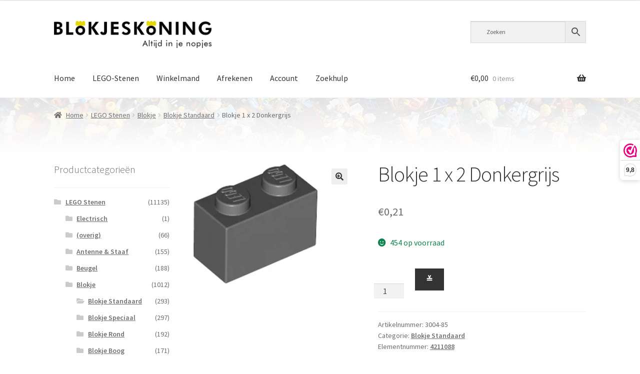

--- FILE ---
content_type: text/html; charset=UTF-8
request_url: https://www.blokjeskoning.nl/product/blokje-1-x-2-donkergrijs/
body_size: 26918
content:
<!doctype html>
<html lang="nl-NL">
<head>
<meta charset="UTF-8">
<meta name="viewport" content="width=device-width, initial-scale=1">

<link rel="profile" href="http://gmpg.org/xfn/11">
<link rel="pingback" href="https://www.blokjeskoning.nl/xmlrpc.php">
	
<!-- Google tag (gtag.js) -->
<script async src="https://www.googletagmanager.com/gtag/js?id=G-6P5BPT9814">
</script>
<script>
  window.dataLayer = window.dataLayer || [];
  function gtag(){dataLayer.push(arguments);}
  gtag('js', new Date());

  gtag('config', 'G-6P5BPT9814');
</script>
	

<meta name='robots' content='index, follow, max-image-preview:large, max-snippet:-1, max-video-preview:-1' />
	<style>img:is([sizes="auto" i], [sizes^="auto," i]) { contain-intrinsic-size: 3000px 1500px }</style>
	<script>window._wca = window._wca || [];</script>

	<!-- This site is optimized with the Yoast SEO plugin v26.5 - https://yoast.com/wordpress/plugins/seo/ -->
	<title>Blokje 1 x 2 Donkergrijs - BLOKJESKONING</title>
	<meta name="description" content="BLOKJESKONING.nl. Meer dan 1 miljoen gloednieuwe LEGO-stenen! Losse LEGO-steentjes bestellen? Bij ons vind je de onderdelen eenvoudig en snel dankzij onze overzichtelijke catalogus, filtersysteem en uitgebreide zoekopties. Voor al jouw LEGO-projecten!" />
	<link rel="canonical" href="https://www.blokjeskoning.nl/product/blokje-1-x-2-donkergrijs/" />
	<meta property="og:locale" content="nl_NL" />
	<meta property="og:type" content="article" />
	<meta property="og:title" content="Blokje 1 x 2 Donkergrijs - BLOKJESKONING" />
	<meta property="og:description" content="BLOKJESKONING.nl. Meer dan 1 miljoen gloednieuwe LEGO-stenen! Losse LEGO-steentjes bestellen? Bij ons vind je de onderdelen eenvoudig en snel dankzij onze overzichtelijke catalogus, filtersysteem en uitgebreide zoekopties. Voor al jouw LEGO-projecten!" />
	<meta property="og:url" content="https://www.blokjeskoning.nl/product/blokje-1-x-2-donkergrijs/" />
	<meta property="og:site_name" content="BLOKJESKONING" />
	<meta property="article:publisher" content="https://www.facebook.com/BLOKJESKONING" />
	<meta property="article:modified_time" content="2026-01-08T22:55:29+00:00" />
	<meta property="og:image" content="https://i0.wp.com/www.blokjeskoning.nl/wp-content/uploads/LogoGroot.png?fit=1628%2C279&ssl=1" />
	<meta property="og:image:width" content="1628" />
	<meta property="og:image:height" content="279" />
	<meta property="og:image:type" content="image/png" />
	<meta name="twitter:card" content="summary_large_image" />
	<script type="application/ld+json" class="yoast-schema-graph">{"@context":"https://schema.org","@graph":[{"@type":"WebPage","@id":"https://www.blokjeskoning.nl/product/blokje-1-x-2-donkergrijs/","url":"https://www.blokjeskoning.nl/product/blokje-1-x-2-donkergrijs/","name":"Blokje 1 x 2 Donkergrijs - BLOKJESKONING","isPartOf":{"@id":"https://www.blokjeskoning.nl/#website"},"primaryImageOfPage":{"@id":"https://www.blokjeskoning.nl/product/blokje-1-x-2-donkergrijs/#primaryimage"},"image":{"@id":"https://www.blokjeskoning.nl/product/blokje-1-x-2-donkergrijs/#primaryimage"},"thumbnailUrl":"https://i0.wp.com/www.blokjeskoning.nl/wp-content/uploads/72-374.jpg?fit=250%2C250&ssl=1","datePublished":"2025-08-21T17:11:06+00:00","dateModified":"2026-01-08T22:55:29+00:00","description":"BLOKJESKONING.nl. Meer dan 1 miljoen gloednieuwe LEGO-stenen! Losse LEGO-steentjes bestellen? Bij ons vind je de onderdelen eenvoudig en snel dankzij onze overzichtelijke catalogus, filtersysteem en uitgebreide zoekopties. Voor al jouw LEGO-projecten!","breadcrumb":{"@id":"https://www.blokjeskoning.nl/product/blokje-1-x-2-donkergrijs/#breadcrumb"},"inLanguage":"nl-NL","potentialAction":[{"@type":"ReadAction","target":["https://www.blokjeskoning.nl/product/blokje-1-x-2-donkergrijs/"]}]},{"@type":"ImageObject","inLanguage":"nl-NL","@id":"https://www.blokjeskoning.nl/product/blokje-1-x-2-donkergrijs/#primaryimage","url":"https://i0.wp.com/www.blokjeskoning.nl/wp-content/uploads/72-374.jpg?fit=250%2C250&ssl=1","contentUrl":"https://i0.wp.com/www.blokjeskoning.nl/wp-content/uploads/72-374.jpg?fit=250%2C250&ssl=1","width":250,"height":250},{"@type":"BreadcrumbList","@id":"https://www.blokjeskoning.nl/product/blokje-1-x-2-donkergrijs/#breadcrumb","itemListElement":[{"@type":"ListItem","position":1,"name":"Home","item":"https://www.blokjeskoning.nl/"},{"@type":"ListItem","position":2,"name":"LEGO-stenen","item":"https://www.blokjeskoning.nl/shop/"},{"@type":"ListItem","position":3,"name":"Blokje 1 x 2 Donkergrijs"}]},{"@type":"WebSite","@id":"https://www.blokjeskoning.nl/#website","url":"https://www.blokjeskoning.nl/","name":"BLOKJESKONING","description":"Meer dan 1 miljoen gloednieuwe LEGO-steentjes","publisher":{"@id":"https://www.blokjeskoning.nl/#organization"},"potentialAction":[{"@type":"SearchAction","target":{"@type":"EntryPoint","urlTemplate":"https://www.blokjeskoning.nl/?s={search_term_string}"},"query-input":{"@type":"PropertyValueSpecification","valueRequired":true,"valueName":"search_term_string"}}],"inLanguage":"nl-NL"},{"@type":"Organization","@id":"https://www.blokjeskoning.nl/#organization","name":"BLOKJESKONING","url":"https://www.blokjeskoning.nl/","logo":{"@type":"ImageObject","inLanguage":"nl-NL","@id":"https://www.blokjeskoning.nl/#/schema/logo/image/","url":"https://i0.wp.com/www.blokjeskoning.nl/wp-content/uploads/LogoGroot.png?fit=1628%2C279&ssl=1","contentUrl":"https://i0.wp.com/www.blokjeskoning.nl/wp-content/uploads/LogoGroot.png?fit=1628%2C279&ssl=1","width":1628,"height":279,"caption":"BLOKJESKONING"},"image":{"@id":"https://www.blokjeskoning.nl/#/schema/logo/image/"},"sameAs":["https://www.facebook.com/BLOKJESKONING"]}]}</script>
	<!-- / Yoast SEO plugin. -->


<link rel='dns-prefetch' href='//stats.wp.com' />
<link rel='dns-prefetch' href='//fonts.googleapis.com' />
<link rel='dns-prefetch' href='//hcaptcha.com' />
<link rel='preconnect' href='//c0.wp.com' />
<link rel='preconnect' href='//i0.wp.com' />
<link rel="alternate" type="application/rss+xml" title="BLOKJESKONING &raquo; feed" href="https://www.blokjeskoning.nl/feed/" />
<link rel="alternate" type="application/rss+xml" title="BLOKJESKONING &raquo; reacties feed" href="https://www.blokjeskoning.nl/comments/feed/" />
<script>
window._wpemojiSettings = {"baseUrl":"https:\/\/s.w.org\/images\/core\/emoji\/16.0.1\/72x72\/","ext":".png","svgUrl":"https:\/\/s.w.org\/images\/core\/emoji\/16.0.1\/svg\/","svgExt":".svg","source":{"concatemoji":"https:\/\/www.blokjeskoning.nl\/wp-includes\/js\/wp-emoji-release.min.js?ver=6.8.3"}};
/*! This file is auto-generated */
!function(s,n){var o,i,e;function c(e){try{var t={supportTests:e,timestamp:(new Date).valueOf()};sessionStorage.setItem(o,JSON.stringify(t))}catch(e){}}function p(e,t,n){e.clearRect(0,0,e.canvas.width,e.canvas.height),e.fillText(t,0,0);var t=new Uint32Array(e.getImageData(0,0,e.canvas.width,e.canvas.height).data),a=(e.clearRect(0,0,e.canvas.width,e.canvas.height),e.fillText(n,0,0),new Uint32Array(e.getImageData(0,0,e.canvas.width,e.canvas.height).data));return t.every(function(e,t){return e===a[t]})}function u(e,t){e.clearRect(0,0,e.canvas.width,e.canvas.height),e.fillText(t,0,0);for(var n=e.getImageData(16,16,1,1),a=0;a<n.data.length;a++)if(0!==n.data[a])return!1;return!0}function f(e,t,n,a){switch(t){case"flag":return n(e,"\ud83c\udff3\ufe0f\u200d\u26a7\ufe0f","\ud83c\udff3\ufe0f\u200b\u26a7\ufe0f")?!1:!n(e,"\ud83c\udde8\ud83c\uddf6","\ud83c\udde8\u200b\ud83c\uddf6")&&!n(e,"\ud83c\udff4\udb40\udc67\udb40\udc62\udb40\udc65\udb40\udc6e\udb40\udc67\udb40\udc7f","\ud83c\udff4\u200b\udb40\udc67\u200b\udb40\udc62\u200b\udb40\udc65\u200b\udb40\udc6e\u200b\udb40\udc67\u200b\udb40\udc7f");case"emoji":return!a(e,"\ud83e\udedf")}return!1}function g(e,t,n,a){var r="undefined"!=typeof WorkerGlobalScope&&self instanceof WorkerGlobalScope?new OffscreenCanvas(300,150):s.createElement("canvas"),o=r.getContext("2d",{willReadFrequently:!0}),i=(o.textBaseline="top",o.font="600 32px Arial",{});return e.forEach(function(e){i[e]=t(o,e,n,a)}),i}function t(e){var t=s.createElement("script");t.src=e,t.defer=!0,s.head.appendChild(t)}"undefined"!=typeof Promise&&(o="wpEmojiSettingsSupports",i=["flag","emoji"],n.supports={everything:!0,everythingExceptFlag:!0},e=new Promise(function(e){s.addEventListener("DOMContentLoaded",e,{once:!0})}),new Promise(function(t){var n=function(){try{var e=JSON.parse(sessionStorage.getItem(o));if("object"==typeof e&&"number"==typeof e.timestamp&&(new Date).valueOf()<e.timestamp+604800&&"object"==typeof e.supportTests)return e.supportTests}catch(e){}return null}();if(!n){if("undefined"!=typeof Worker&&"undefined"!=typeof OffscreenCanvas&&"undefined"!=typeof URL&&URL.createObjectURL&&"undefined"!=typeof Blob)try{var e="postMessage("+g.toString()+"("+[JSON.stringify(i),f.toString(),p.toString(),u.toString()].join(",")+"));",a=new Blob([e],{type:"text/javascript"}),r=new Worker(URL.createObjectURL(a),{name:"wpTestEmojiSupports"});return void(r.onmessage=function(e){c(n=e.data),r.terminate(),t(n)})}catch(e){}c(n=g(i,f,p,u))}t(n)}).then(function(e){for(var t in e)n.supports[t]=e[t],n.supports.everything=n.supports.everything&&n.supports[t],"flag"!==t&&(n.supports.everythingExceptFlag=n.supports.everythingExceptFlag&&n.supports[t]);n.supports.everythingExceptFlag=n.supports.everythingExceptFlag&&!n.supports.flag,n.DOMReady=!1,n.readyCallback=function(){n.DOMReady=!0}}).then(function(){return e}).then(function(){var e;n.supports.everything||(n.readyCallback(),(e=n.source||{}).concatemoji?t(e.concatemoji):e.wpemoji&&e.twemoji&&(t(e.twemoji),t(e.wpemoji)))}))}((window,document),window._wpemojiSettings);
</script>
<style id='wp-emoji-styles-inline-css'>

	img.wp-smiley, img.emoji {
		display: inline !important;
		border: none !important;
		box-shadow: none !important;
		height: 1em !important;
		width: 1em !important;
		margin: 0 0.07em !important;
		vertical-align: -0.1em !important;
		background: none !important;
		padding: 0 !important;
	}
</style>
<link rel='stylesheet' id='wp-block-library-css' href='https://c0.wp.com/c/6.8.3/wp-includes/css/dist/block-library/style.min.css' media='all' />
<style id='wp-block-library-theme-inline-css'>
.wp-block-audio :where(figcaption){color:#555;font-size:13px;text-align:center}.is-dark-theme .wp-block-audio :where(figcaption){color:#ffffffa6}.wp-block-audio{margin:0 0 1em}.wp-block-code{border:1px solid #ccc;border-radius:4px;font-family:Menlo,Consolas,monaco,monospace;padding:.8em 1em}.wp-block-embed :where(figcaption){color:#555;font-size:13px;text-align:center}.is-dark-theme .wp-block-embed :where(figcaption){color:#ffffffa6}.wp-block-embed{margin:0 0 1em}.blocks-gallery-caption{color:#555;font-size:13px;text-align:center}.is-dark-theme .blocks-gallery-caption{color:#ffffffa6}:root :where(.wp-block-image figcaption){color:#555;font-size:13px;text-align:center}.is-dark-theme :root :where(.wp-block-image figcaption){color:#ffffffa6}.wp-block-image{margin:0 0 1em}.wp-block-pullquote{border-bottom:4px solid;border-top:4px solid;color:currentColor;margin-bottom:1.75em}.wp-block-pullquote cite,.wp-block-pullquote footer,.wp-block-pullquote__citation{color:currentColor;font-size:.8125em;font-style:normal;text-transform:uppercase}.wp-block-quote{border-left:.25em solid;margin:0 0 1.75em;padding-left:1em}.wp-block-quote cite,.wp-block-quote footer{color:currentColor;font-size:.8125em;font-style:normal;position:relative}.wp-block-quote:where(.has-text-align-right){border-left:none;border-right:.25em solid;padding-left:0;padding-right:1em}.wp-block-quote:where(.has-text-align-center){border:none;padding-left:0}.wp-block-quote.is-large,.wp-block-quote.is-style-large,.wp-block-quote:where(.is-style-plain){border:none}.wp-block-search .wp-block-search__label{font-weight:700}.wp-block-search__button{border:1px solid #ccc;padding:.375em .625em}:where(.wp-block-group.has-background){padding:1.25em 2.375em}.wp-block-separator.has-css-opacity{opacity:.4}.wp-block-separator{border:none;border-bottom:2px solid;margin-left:auto;margin-right:auto}.wp-block-separator.has-alpha-channel-opacity{opacity:1}.wp-block-separator:not(.is-style-wide):not(.is-style-dots){width:100px}.wp-block-separator.has-background:not(.is-style-dots){border-bottom:none;height:1px}.wp-block-separator.has-background:not(.is-style-wide):not(.is-style-dots){height:2px}.wp-block-table{margin:0 0 1em}.wp-block-table td,.wp-block-table th{word-break:normal}.wp-block-table :where(figcaption){color:#555;font-size:13px;text-align:center}.is-dark-theme .wp-block-table :where(figcaption){color:#ffffffa6}.wp-block-video :where(figcaption){color:#555;font-size:13px;text-align:center}.is-dark-theme .wp-block-video :where(figcaption){color:#ffffffa6}.wp-block-video{margin:0 0 1em}:root :where(.wp-block-template-part.has-background){margin-bottom:0;margin-top:0;padding:1.25em 2.375em}
</style>
<style id='classic-theme-styles-inline-css'>
/*! This file is auto-generated */
.wp-block-button__link{color:#fff;background-color:#32373c;border-radius:9999px;box-shadow:none;text-decoration:none;padding:calc(.667em + 2px) calc(1.333em + 2px);font-size:1.125em}.wp-block-file__button{background:#32373c;color:#fff;text-decoration:none}
</style>
<link rel='stylesheet' id='mediaelement-css' href='https://c0.wp.com/c/6.8.3/wp-includes/js/mediaelement/mediaelementplayer-legacy.min.css' media='all' />
<link rel='stylesheet' id='wp-mediaelement-css' href='https://c0.wp.com/c/6.8.3/wp-includes/js/mediaelement/wp-mediaelement.min.css' media='all' />
<style id='jetpack-sharing-buttons-style-inline-css'>
.jetpack-sharing-buttons__services-list{display:flex;flex-direction:row;flex-wrap:wrap;gap:0;list-style-type:none;margin:5px;padding:0}.jetpack-sharing-buttons__services-list.has-small-icon-size{font-size:12px}.jetpack-sharing-buttons__services-list.has-normal-icon-size{font-size:16px}.jetpack-sharing-buttons__services-list.has-large-icon-size{font-size:24px}.jetpack-sharing-buttons__services-list.has-huge-icon-size{font-size:36px}@media print{.jetpack-sharing-buttons__services-list{display:none!important}}.editor-styles-wrapper .wp-block-jetpack-sharing-buttons{gap:0;padding-inline-start:0}ul.jetpack-sharing-buttons__services-list.has-background{padding:1.25em 2.375em}
</style>
<link rel='stylesheet' id='storefront-gutenberg-blocks-css' href='https://www.blokjeskoning.nl/wp-content/themes/storefront/assets/css/base/gutenberg-blocks.css?ver=4.6.0' media='all' />
<style id='storefront-gutenberg-blocks-inline-css'>

				.wp-block-button__link:not(.has-text-color) {
					color: #333333;
				}

				.wp-block-button__link:not(.has-text-color):hover,
				.wp-block-button__link:not(.has-text-color):focus,
				.wp-block-button__link:not(.has-text-color):active {
					color: #333333;
				}

				.wp-block-button__link:not(.has-background) {
					background-color: #eeeeee;
				}

				.wp-block-button__link:not(.has-background):hover,
				.wp-block-button__link:not(.has-background):focus,
				.wp-block-button__link:not(.has-background):active {
					border-color: #d5d5d5;
					background-color: #d5d5d5;
				}

				.wc-block-grid__products .wc-block-grid__product .wp-block-button__link {
					background-color: #eeeeee;
					border-color: #eeeeee;
					color: #333333;
				}

				.wp-block-quote footer,
				.wp-block-quote cite,
				.wp-block-quote__citation {
					color: #6d6d6d;
				}

				.wp-block-pullquote cite,
				.wp-block-pullquote footer,
				.wp-block-pullquote__citation {
					color: #6d6d6d;
				}

				.wp-block-image figcaption {
					color: #6d6d6d;
				}

				.wp-block-separator.is-style-dots::before {
					color: #333333;
				}

				.wp-block-file a.wp-block-file__button {
					color: #333333;
					background-color: #eeeeee;
					border-color: #eeeeee;
				}

				.wp-block-file a.wp-block-file__button:hover,
				.wp-block-file a.wp-block-file__button:focus,
				.wp-block-file a.wp-block-file__button:active {
					color: #333333;
					background-color: #d5d5d5;
				}

				.wp-block-code,
				.wp-block-preformatted pre {
					color: #6d6d6d;
				}

				.wp-block-table:not( .has-background ):not( .is-style-stripes ) tbody tr:nth-child(2n) td {
					background-color: #fdfdfd;
				}

				.wp-block-cover .wp-block-cover__inner-container h1:not(.has-text-color),
				.wp-block-cover .wp-block-cover__inner-container h2:not(.has-text-color),
				.wp-block-cover .wp-block-cover__inner-container h3:not(.has-text-color),
				.wp-block-cover .wp-block-cover__inner-container h4:not(.has-text-color),
				.wp-block-cover .wp-block-cover__inner-container h5:not(.has-text-color),
				.wp-block-cover .wp-block-cover__inner-container h6:not(.has-text-color) {
					color: #000000;
				}

				.wc-block-components-price-slider__range-input-progress,
				.rtl .wc-block-components-price-slider__range-input-progress {
					--range-color: #ba9800;
				}

				/* Target only IE11 */
				@media all and (-ms-high-contrast: none), (-ms-high-contrast: active) {
					.wc-block-components-price-slider__range-input-progress {
						background: #ba9800;
					}
				}

				.wc-block-components-button:not(.is-link) {
					background-color: #333333;
					color: #ffffff;
				}

				.wc-block-components-button:not(.is-link):hover,
				.wc-block-components-button:not(.is-link):focus,
				.wc-block-components-button:not(.is-link):active {
					background-color: #1a1a1a;
					color: #ffffff;
				}

				.wc-block-components-button:not(.is-link):disabled {
					background-color: #333333;
					color: #ffffff;
				}

				.wc-block-cart__submit-container {
					background-color: #ffffff;
				}

				.wc-block-cart__submit-container::before {
					color: rgba(220,220,220,0.5);
				}

				.wc-block-components-order-summary-item__quantity {
					background-color: #ffffff;
					border-color: #6d6d6d;
					box-shadow: 0 0 0 2px #ffffff;
					color: #6d6d6d;
				}
			
</style>
<style id='global-styles-inline-css'>
:root{--wp--preset--aspect-ratio--square: 1;--wp--preset--aspect-ratio--4-3: 4/3;--wp--preset--aspect-ratio--3-4: 3/4;--wp--preset--aspect-ratio--3-2: 3/2;--wp--preset--aspect-ratio--2-3: 2/3;--wp--preset--aspect-ratio--16-9: 16/9;--wp--preset--aspect-ratio--9-16: 9/16;--wp--preset--color--black: #000000;--wp--preset--color--cyan-bluish-gray: #abb8c3;--wp--preset--color--white: #ffffff;--wp--preset--color--pale-pink: #f78da7;--wp--preset--color--vivid-red: #cf2e2e;--wp--preset--color--luminous-vivid-orange: #ff6900;--wp--preset--color--luminous-vivid-amber: #fcb900;--wp--preset--color--light-green-cyan: #7bdcb5;--wp--preset--color--vivid-green-cyan: #00d084;--wp--preset--color--pale-cyan-blue: #8ed1fc;--wp--preset--color--vivid-cyan-blue: #0693e3;--wp--preset--color--vivid-purple: #9b51e0;--wp--preset--gradient--vivid-cyan-blue-to-vivid-purple: linear-gradient(135deg,rgba(6,147,227,1) 0%,rgb(155,81,224) 100%);--wp--preset--gradient--light-green-cyan-to-vivid-green-cyan: linear-gradient(135deg,rgb(122,220,180) 0%,rgb(0,208,130) 100%);--wp--preset--gradient--luminous-vivid-amber-to-luminous-vivid-orange: linear-gradient(135deg,rgba(252,185,0,1) 0%,rgba(255,105,0,1) 100%);--wp--preset--gradient--luminous-vivid-orange-to-vivid-red: linear-gradient(135deg,rgba(255,105,0,1) 0%,rgb(207,46,46) 100%);--wp--preset--gradient--very-light-gray-to-cyan-bluish-gray: linear-gradient(135deg,rgb(238,238,238) 0%,rgb(169,184,195) 100%);--wp--preset--gradient--cool-to-warm-spectrum: linear-gradient(135deg,rgb(74,234,220) 0%,rgb(151,120,209) 20%,rgb(207,42,186) 40%,rgb(238,44,130) 60%,rgb(251,105,98) 80%,rgb(254,248,76) 100%);--wp--preset--gradient--blush-light-purple: linear-gradient(135deg,rgb(255,206,236) 0%,rgb(152,150,240) 100%);--wp--preset--gradient--blush-bordeaux: linear-gradient(135deg,rgb(254,205,165) 0%,rgb(254,45,45) 50%,rgb(107,0,62) 100%);--wp--preset--gradient--luminous-dusk: linear-gradient(135deg,rgb(255,203,112) 0%,rgb(199,81,192) 50%,rgb(65,88,208) 100%);--wp--preset--gradient--pale-ocean: linear-gradient(135deg,rgb(255,245,203) 0%,rgb(182,227,212) 50%,rgb(51,167,181) 100%);--wp--preset--gradient--electric-grass: linear-gradient(135deg,rgb(202,248,128) 0%,rgb(113,206,126) 100%);--wp--preset--gradient--midnight: linear-gradient(135deg,rgb(2,3,129) 0%,rgb(40,116,252) 100%);--wp--preset--font-size--small: 14px;--wp--preset--font-size--medium: 23px;--wp--preset--font-size--large: 26px;--wp--preset--font-size--x-large: 42px;--wp--preset--font-size--normal: 16px;--wp--preset--font-size--huge: 37px;--wp--preset--spacing--20: 0.44rem;--wp--preset--spacing--30: 0.67rem;--wp--preset--spacing--40: 1rem;--wp--preset--spacing--50: 1.5rem;--wp--preset--spacing--60: 2.25rem;--wp--preset--spacing--70: 3.38rem;--wp--preset--spacing--80: 5.06rem;--wp--preset--shadow--natural: 6px 6px 9px rgba(0, 0, 0, 0.2);--wp--preset--shadow--deep: 12px 12px 50px rgba(0, 0, 0, 0.4);--wp--preset--shadow--sharp: 6px 6px 0px rgba(0, 0, 0, 0.2);--wp--preset--shadow--outlined: 6px 6px 0px -3px rgba(255, 255, 255, 1), 6px 6px rgba(0, 0, 0, 1);--wp--preset--shadow--crisp: 6px 6px 0px rgba(0, 0, 0, 1);}:root :where(.is-layout-flow) > :first-child{margin-block-start: 0;}:root :where(.is-layout-flow) > :last-child{margin-block-end: 0;}:root :where(.is-layout-flow) > *{margin-block-start: 24px;margin-block-end: 0;}:root :where(.is-layout-constrained) > :first-child{margin-block-start: 0;}:root :where(.is-layout-constrained) > :last-child{margin-block-end: 0;}:root :where(.is-layout-constrained) > *{margin-block-start: 24px;margin-block-end: 0;}:root :where(.is-layout-flex){gap: 24px;}:root :where(.is-layout-grid){gap: 24px;}body .is-layout-flex{display: flex;}.is-layout-flex{flex-wrap: wrap;align-items: center;}.is-layout-flex > :is(*, div){margin: 0;}body .is-layout-grid{display: grid;}.is-layout-grid > :is(*, div){margin: 0;}.has-black-color{color: var(--wp--preset--color--black) !important;}.has-cyan-bluish-gray-color{color: var(--wp--preset--color--cyan-bluish-gray) !important;}.has-white-color{color: var(--wp--preset--color--white) !important;}.has-pale-pink-color{color: var(--wp--preset--color--pale-pink) !important;}.has-vivid-red-color{color: var(--wp--preset--color--vivid-red) !important;}.has-luminous-vivid-orange-color{color: var(--wp--preset--color--luminous-vivid-orange) !important;}.has-luminous-vivid-amber-color{color: var(--wp--preset--color--luminous-vivid-amber) !important;}.has-light-green-cyan-color{color: var(--wp--preset--color--light-green-cyan) !important;}.has-vivid-green-cyan-color{color: var(--wp--preset--color--vivid-green-cyan) !important;}.has-pale-cyan-blue-color{color: var(--wp--preset--color--pale-cyan-blue) !important;}.has-vivid-cyan-blue-color{color: var(--wp--preset--color--vivid-cyan-blue) !important;}.has-vivid-purple-color{color: var(--wp--preset--color--vivid-purple) !important;}.has-black-background-color{background-color: var(--wp--preset--color--black) !important;}.has-cyan-bluish-gray-background-color{background-color: var(--wp--preset--color--cyan-bluish-gray) !important;}.has-white-background-color{background-color: var(--wp--preset--color--white) !important;}.has-pale-pink-background-color{background-color: var(--wp--preset--color--pale-pink) !important;}.has-vivid-red-background-color{background-color: var(--wp--preset--color--vivid-red) !important;}.has-luminous-vivid-orange-background-color{background-color: var(--wp--preset--color--luminous-vivid-orange) !important;}.has-luminous-vivid-amber-background-color{background-color: var(--wp--preset--color--luminous-vivid-amber) !important;}.has-light-green-cyan-background-color{background-color: var(--wp--preset--color--light-green-cyan) !important;}.has-vivid-green-cyan-background-color{background-color: var(--wp--preset--color--vivid-green-cyan) !important;}.has-pale-cyan-blue-background-color{background-color: var(--wp--preset--color--pale-cyan-blue) !important;}.has-vivid-cyan-blue-background-color{background-color: var(--wp--preset--color--vivid-cyan-blue) !important;}.has-vivid-purple-background-color{background-color: var(--wp--preset--color--vivid-purple) !important;}.has-black-border-color{border-color: var(--wp--preset--color--black) !important;}.has-cyan-bluish-gray-border-color{border-color: var(--wp--preset--color--cyan-bluish-gray) !important;}.has-white-border-color{border-color: var(--wp--preset--color--white) !important;}.has-pale-pink-border-color{border-color: var(--wp--preset--color--pale-pink) !important;}.has-vivid-red-border-color{border-color: var(--wp--preset--color--vivid-red) !important;}.has-luminous-vivid-orange-border-color{border-color: var(--wp--preset--color--luminous-vivid-orange) !important;}.has-luminous-vivid-amber-border-color{border-color: var(--wp--preset--color--luminous-vivid-amber) !important;}.has-light-green-cyan-border-color{border-color: var(--wp--preset--color--light-green-cyan) !important;}.has-vivid-green-cyan-border-color{border-color: var(--wp--preset--color--vivid-green-cyan) !important;}.has-pale-cyan-blue-border-color{border-color: var(--wp--preset--color--pale-cyan-blue) !important;}.has-vivid-cyan-blue-border-color{border-color: var(--wp--preset--color--vivid-cyan-blue) !important;}.has-vivid-purple-border-color{border-color: var(--wp--preset--color--vivid-purple) !important;}.has-vivid-cyan-blue-to-vivid-purple-gradient-background{background: var(--wp--preset--gradient--vivid-cyan-blue-to-vivid-purple) !important;}.has-light-green-cyan-to-vivid-green-cyan-gradient-background{background: var(--wp--preset--gradient--light-green-cyan-to-vivid-green-cyan) !important;}.has-luminous-vivid-amber-to-luminous-vivid-orange-gradient-background{background: var(--wp--preset--gradient--luminous-vivid-amber-to-luminous-vivid-orange) !important;}.has-luminous-vivid-orange-to-vivid-red-gradient-background{background: var(--wp--preset--gradient--luminous-vivid-orange-to-vivid-red) !important;}.has-very-light-gray-to-cyan-bluish-gray-gradient-background{background: var(--wp--preset--gradient--very-light-gray-to-cyan-bluish-gray) !important;}.has-cool-to-warm-spectrum-gradient-background{background: var(--wp--preset--gradient--cool-to-warm-spectrum) !important;}.has-blush-light-purple-gradient-background{background: var(--wp--preset--gradient--blush-light-purple) !important;}.has-blush-bordeaux-gradient-background{background: var(--wp--preset--gradient--blush-bordeaux) !important;}.has-luminous-dusk-gradient-background{background: var(--wp--preset--gradient--luminous-dusk) !important;}.has-pale-ocean-gradient-background{background: var(--wp--preset--gradient--pale-ocean) !important;}.has-electric-grass-gradient-background{background: var(--wp--preset--gradient--electric-grass) !important;}.has-midnight-gradient-background{background: var(--wp--preset--gradient--midnight) !important;}.has-small-font-size{font-size: var(--wp--preset--font-size--small) !important;}.has-medium-font-size{font-size: var(--wp--preset--font-size--medium) !important;}.has-large-font-size{font-size: var(--wp--preset--font-size--large) !important;}.has-x-large-font-size{font-size: var(--wp--preset--font-size--x-large) !important;}
:root :where(.wp-block-pullquote){font-size: 1.5em;line-height: 1.6;}
</style>
<link rel='stylesheet' id='widgetopts-styles-css' href='https://www.blokjeskoning.nl/wp-content/plugins/widget-options/assets/css/widget-options.css?ver=4.1.3' media='all' />
<link rel='stylesheet' id='photoswipe-css' href='https://c0.wp.com/p/woocommerce/10.3.6/assets/css/photoswipe/photoswipe.min.css' media='all' />
<link rel='stylesheet' id='photoswipe-default-skin-css' href='https://c0.wp.com/p/woocommerce/10.3.6/assets/css/photoswipe/default-skin/default-skin.min.css' media='all' />
<style id='woocommerce-inline-inline-css'>
.woocommerce form .form-row .required { visibility: visible; }
</style>
<link rel='stylesheet' id='aws-style-css' href='https://www.blokjeskoning.nl/wp-content/plugins/advanced-woo-search/assets/css/common.min.css?ver=3.49' media='all' />
<link rel='stylesheet' id='brands-styles-css' href='https://c0.wp.com/p/woocommerce/10.3.6/assets/css/brands.css' media='all' />
<link rel='stylesheet' id='storefront-style-css' href='https://www.blokjeskoning.nl/wp-content/themes/storefront/style.css?ver=4.6.0' media='all' />
<style id='storefront-style-inline-css'>

			.main-navigation ul li a,
			.site-title a,
			ul.menu li a,
			.site-branding h1 a,
			button.menu-toggle,
			button.menu-toggle:hover,
			.handheld-navigation .dropdown-toggle {
				color: #333333;
			}

			button.menu-toggle,
			button.menu-toggle:hover {
				border-color: #333333;
			}

			.main-navigation ul li a:hover,
			.main-navigation ul li:hover > a,
			.site-title a:hover,
			.site-header ul.menu li.current-menu-item > a {
				color: #747474;
			}

			table:not( .has-background ) th {
				background-color: #f8f8f8;
			}

			table:not( .has-background ) tbody td {
				background-color: #fdfdfd;
			}

			table:not( .has-background ) tbody tr:nth-child(2n) td,
			fieldset,
			fieldset legend {
				background-color: #fbfbfb;
			}

			.site-header,
			.secondary-navigation ul ul,
			.main-navigation ul.menu > li.menu-item-has-children:after,
			.secondary-navigation ul.menu ul,
			.storefront-handheld-footer-bar,
			.storefront-handheld-footer-bar ul li > a,
			.storefront-handheld-footer-bar ul li.search .site-search,
			button.menu-toggle,
			button.menu-toggle:hover {
				background-color: #ffffff;
			}

			p.site-description,
			.site-header,
			.storefront-handheld-footer-bar {
				color: #1c1c1c;
			}

			button.menu-toggle:after,
			button.menu-toggle:before,
			button.menu-toggle span:before {
				background-color: #333333;
			}

			h1, h2, h3, h4, h5, h6, .wc-block-grid__product-title {
				color: #333333;
			}

			.widget h1 {
				border-bottom-color: #333333;
			}

			body,
			.secondary-navigation a {
				color: #6d6d6d;
			}

			.widget-area .widget a,
			.hentry .entry-header .posted-on a,
			.hentry .entry-header .post-author a,
			.hentry .entry-header .post-comments a,
			.hentry .entry-header .byline a {
				color: #727272;
			}

			a {
				color: #ba9800;
			}

			a:focus,
			button:focus,
			.button.alt:focus,
			input:focus,
			textarea:focus,
			input[type="button"]:focus,
			input[type="reset"]:focus,
			input[type="submit"]:focus,
			input[type="email"]:focus,
			input[type="tel"]:focus,
			input[type="url"]:focus,
			input[type="password"]:focus,
			input[type="search"]:focus {
				outline-color: #ba9800;
			}

			button, input[type="button"], input[type="reset"], input[type="submit"], .button, .widget a.button {
				background-color: #eeeeee;
				border-color: #eeeeee;
				color: #333333;
			}

			button:hover, input[type="button"]:hover, input[type="reset"]:hover, input[type="submit"]:hover, .button:hover, .widget a.button:hover {
				background-color: #d5d5d5;
				border-color: #d5d5d5;
				color: #333333;
			}

			button.alt, input[type="button"].alt, input[type="reset"].alt, input[type="submit"].alt, .button.alt, .widget-area .widget a.button.alt {
				background-color: #333333;
				border-color: #333333;
				color: #ffffff;
			}

			button.alt:hover, input[type="button"].alt:hover, input[type="reset"].alt:hover, input[type="submit"].alt:hover, .button.alt:hover, .widget-area .widget a.button.alt:hover {
				background-color: #1a1a1a;
				border-color: #1a1a1a;
				color: #ffffff;
			}

			.pagination .page-numbers li .page-numbers.current {
				background-color: #e6e6e6;
				color: #636363;
			}

			#comments .comment-list .comment-content .comment-text {
				background-color: #f8f8f8;
			}

			.site-footer {
				background-color: #f0f0f0;
				color: #3d3d3d;
			}

			.site-footer a:not(.button):not(.components-button) {
				color: #333333;
			}

			.site-footer .storefront-handheld-footer-bar a:not(.button):not(.components-button) {
				color: #333333;
			}

			.site-footer h1, .site-footer h2, .site-footer h3, .site-footer h4, .site-footer h5, .site-footer h6, .site-footer .widget .widget-title, .site-footer .widget .widgettitle {
				color: #333333;
			}

			.page-template-template-homepage.has-post-thumbnail .type-page.has-post-thumbnail .entry-title {
				color: #000000;
			}

			.page-template-template-homepage.has-post-thumbnail .type-page.has-post-thumbnail .entry-content {
				color: #000000;
			}

			@media screen and ( min-width: 768px ) {
				.secondary-navigation ul.menu a:hover {
					color: #353535;
				}

				.secondary-navigation ul.menu a {
					color: #1c1c1c;
				}

				.main-navigation ul.menu ul.sub-menu,
				.main-navigation ul.nav-menu ul.children {
					background-color: #f0f0f0;
				}

				.site-header {
					border-bottom-color: #f0f0f0;
				}
			}
</style>
<link rel='stylesheet' id='storefront-icons-css' href='https://www.blokjeskoning.nl/wp-content/themes/storefront/assets/css/base/icons.css?ver=4.6.0' media='all' />
<link rel='stylesheet' id='storefront-fonts-css' href='https://fonts.googleapis.com/css?family=Source+Sans+Pro%3A400%2C300%2C300italic%2C400italic%2C600%2C700%2C900&#038;subset=latin%2Clatin-ext&#038;ver=4.6.0' media='all' />
<link rel='stylesheet' id='storefront-jetpack-widgets-css' href='https://www.blokjeskoning.nl/wp-content/themes/storefront/assets/css/jetpack/widgets.css?ver=4.6.0' media='all' />
<link rel='stylesheet' id='flexible-shipping-free-shipping-css' href='https://www.blokjeskoning.nl/wp-content/plugins/flexible-shipping/assets/dist/css/free-shipping.css?ver=6.4.5.2' media='all' />
<link rel='stylesheet' id='wc-custom-add-to-cart-css' href='https://www.blokjeskoning.nl/wp-content/plugins/woo-custom-add-to-cart-button/assets/css/wc-custom-add-to-cart.min.css?ver=1.2.6' media='all' />
<link rel='stylesheet' id='storefront-woocommerce-style-css' href='https://www.blokjeskoning.nl/wp-content/themes/storefront/assets/css/woocommerce/woocommerce.css?ver=4.6.0' media='all' />
<style id='storefront-woocommerce-style-inline-css'>
@font-face {
				font-family: star;
				src: url(https://www.blokjeskoning.nl/wp-content/plugins/woocommerce/assets/fonts/star.eot);
				src:
					url(https://www.blokjeskoning.nl/wp-content/plugins/woocommerce/assets/fonts/star.eot?#iefix) format("embedded-opentype"),
					url(https://www.blokjeskoning.nl/wp-content/plugins/woocommerce/assets/fonts/star.woff) format("woff"),
					url(https://www.blokjeskoning.nl/wp-content/plugins/woocommerce/assets/fonts/star.ttf) format("truetype"),
					url(https://www.blokjeskoning.nl/wp-content/plugins/woocommerce/assets/fonts/star.svg#star) format("svg");
				font-weight: 400;
				font-style: normal;
			}
			@font-face {
				font-family: WooCommerce;
				src: url(https://www.blokjeskoning.nl/wp-content/plugins/woocommerce/assets/fonts/WooCommerce.eot);
				src:
					url(https://www.blokjeskoning.nl/wp-content/plugins/woocommerce/assets/fonts/WooCommerce.eot?#iefix) format("embedded-opentype"),
					url(https://www.blokjeskoning.nl/wp-content/plugins/woocommerce/assets/fonts/WooCommerce.woff) format("woff"),
					url(https://www.blokjeskoning.nl/wp-content/plugins/woocommerce/assets/fonts/WooCommerce.ttf) format("truetype"),
					url(https://www.blokjeskoning.nl/wp-content/plugins/woocommerce/assets/fonts/WooCommerce.svg#WooCommerce) format("svg");
				font-weight: 400;
				font-style: normal;
			}

			a.cart-contents,
			.site-header-cart .widget_shopping_cart a {
				color: #333333;
			}

			a.cart-contents:hover,
			.site-header-cart .widget_shopping_cart a:hover,
			.site-header-cart:hover > li > a {
				color: #747474;
			}

			table.cart td.product-remove,
			table.cart td.actions {
				border-top-color: #ffffff;
			}

			.storefront-handheld-footer-bar ul li.cart .count {
				background-color: #333333;
				color: #ffffff;
				border-color: #ffffff;
			}

			.woocommerce-tabs ul.tabs li.active a,
			ul.products li.product .price,
			.onsale,
			.wc-block-grid__product-onsale,
			.widget_search form:before,
			.widget_product_search form:before {
				color: #6d6d6d;
			}

			.woocommerce-breadcrumb a,
			a.woocommerce-review-link,
			.product_meta a {
				color: #727272;
			}

			.wc-block-grid__product-onsale,
			.onsale {
				border-color: #6d6d6d;
			}

			.star-rating span:before,
			.quantity .plus, .quantity .minus,
			p.stars a:hover:after,
			p.stars a:after,
			.star-rating span:before,
			#payment .payment_methods li input[type=radio]:first-child:checked+label:before {
				color: #ba9800;
			}

			.widget_price_filter .ui-slider .ui-slider-range,
			.widget_price_filter .ui-slider .ui-slider-handle {
				background-color: #ba9800;
			}

			.order_details {
				background-color: #f8f8f8;
			}

			.order_details > li {
				border-bottom: 1px dotted #e3e3e3;
			}

			.order_details:before,
			.order_details:after {
				background: -webkit-linear-gradient(transparent 0,transparent 0),-webkit-linear-gradient(135deg,#f8f8f8 33.33%,transparent 33.33%),-webkit-linear-gradient(45deg,#f8f8f8 33.33%,transparent 33.33%)
			}

			#order_review {
				background-color: #ffffff;
			}

			#payment .payment_methods > li .payment_box,
			#payment .place-order {
				background-color: #fafafa;
			}

			#payment .payment_methods > li:not(.woocommerce-notice) {
				background-color: #f5f5f5;
			}

			#payment .payment_methods > li:not(.woocommerce-notice):hover {
				background-color: #f0f0f0;
			}

			.woocommerce-pagination .page-numbers li .page-numbers.current {
				background-color: #e6e6e6;
				color: #636363;
			}

			.wc-block-grid__product-onsale,
			.onsale,
			.woocommerce-pagination .page-numbers li .page-numbers:not(.current) {
				color: #6d6d6d;
			}

			p.stars a:before,
			p.stars a:hover~a:before,
			p.stars.selected a.active~a:before {
				color: #6d6d6d;
			}

			p.stars.selected a.active:before,
			p.stars:hover a:before,
			p.stars.selected a:not(.active):before,
			p.stars.selected a.active:before {
				color: #ba9800;
			}

			.single-product div.product .woocommerce-product-gallery .woocommerce-product-gallery__trigger {
				background-color: #eeeeee;
				color: #333333;
			}

			.single-product div.product .woocommerce-product-gallery .woocommerce-product-gallery__trigger:hover {
				background-color: #d5d5d5;
				border-color: #d5d5d5;
				color: #333333;
			}

			.button.added_to_cart:focus,
			.button.wc-forward:focus {
				outline-color: #ba9800;
			}

			.added_to_cart,
			.site-header-cart .widget_shopping_cart a.button,
			.wc-block-grid__products .wc-block-grid__product .wp-block-button__link {
				background-color: #eeeeee;
				border-color: #eeeeee;
				color: #333333;
			}

			.added_to_cart:hover,
			.site-header-cart .widget_shopping_cart a.button:hover,
			.wc-block-grid__products .wc-block-grid__product .wp-block-button__link:hover {
				background-color: #d5d5d5;
				border-color: #d5d5d5;
				color: #333333;
			}

			.added_to_cart.alt, .added_to_cart, .widget a.button.checkout {
				background-color: #333333;
				border-color: #333333;
				color: #ffffff;
			}

			.added_to_cart.alt:hover, .added_to_cart:hover, .widget a.button.checkout:hover {
				background-color: #1a1a1a;
				border-color: #1a1a1a;
				color: #ffffff;
			}

			.button.loading {
				color: #eeeeee;
			}

			.button.loading:hover {
				background-color: #eeeeee;
			}

			.button.loading:after {
				color: #333333;
			}

			@media screen and ( min-width: 768px ) {
				.site-header-cart .widget_shopping_cart,
				.site-header .product_list_widget li .quantity {
					color: #1c1c1c;
				}

				.site-header-cart .widget_shopping_cart .buttons,
				.site-header-cart .widget_shopping_cart .total {
					background-color: #f5f5f5;
				}

				.site-header-cart .widget_shopping_cart {
					background-color: #f0f0f0;
				}
			}
				.storefront-product-pagination a {
					color: #6d6d6d;
					background-color: #ffffff;
				}
				.storefront-sticky-add-to-cart {
					color: #6d6d6d;
					background-color: #ffffff;
				}

				.storefront-sticky-add-to-cart a:not(.button) {
					color: #333333;
				}
</style>
<link rel='stylesheet' id='storefront-woocommerce-brands-style-css' href='https://www.blokjeskoning.nl/wp-content/themes/storefront/assets/css/woocommerce/extensions/brands.css?ver=4.6.0' media='all' />
<script>(function(url,id){var script=document.createElement('script');script.async=true;script.src='https://'+url+'/sidebar.js?id='+id+'&c='+cachebuster(10,id);var ref=document.getElementsByTagName('script')[0];ref.parentNode.insertBefore(script,ref);function cachebuster(refreshMinutes,id){var now=Date.now();var interval=refreshMinutes*60e3;var shift=(Math.sin(id)||0)*interval;return Math.floor((now+shift)/interval);}})("dashboard.webwinkelkeur.nl",1218113);</script><script src="https://c0.wp.com/c/6.8.3/wp-includes/js/jquery/jquery.min.js" id="jquery-core-js"></script>
<script src="https://c0.wp.com/c/6.8.3/wp-includes/js/jquery/jquery-migrate.min.js" id="jquery-migrate-js"></script>
<script src="https://c0.wp.com/p/woocommerce/10.3.6/assets/js/jquery-blockui/jquery.blockUI.min.js" id="wc-jquery-blockui-js" defer data-wp-strategy="defer"></script>
<script id="wc-add-to-cart-js-extra">
var wc_add_to_cart_params = {"ajax_url":"\/wp-admin\/admin-ajax.php","wc_ajax_url":"\/?wc-ajax=%%endpoint%%","i18n_view_cart":"Bekijk winkelwagen","cart_url":"https:\/\/www.blokjeskoning.nl\/cart\/","is_cart":"","cart_redirect_after_add":"no"};
</script>
<script src="https://c0.wp.com/p/woocommerce/10.3.6/assets/js/frontend/add-to-cart.min.js" id="wc-add-to-cart-js" defer data-wp-strategy="defer"></script>
<script src="https://c0.wp.com/p/woocommerce/10.3.6/assets/js/zoom/jquery.zoom.min.js" id="wc-zoom-js" defer data-wp-strategy="defer"></script>
<script src="https://c0.wp.com/p/woocommerce/10.3.6/assets/js/flexslider/jquery.flexslider.min.js" id="wc-flexslider-js" defer data-wp-strategy="defer"></script>
<script src="https://c0.wp.com/p/woocommerce/10.3.6/assets/js/photoswipe/photoswipe.min.js" id="wc-photoswipe-js" defer data-wp-strategy="defer"></script>
<script src="https://c0.wp.com/p/woocommerce/10.3.6/assets/js/photoswipe/photoswipe-ui-default.min.js" id="wc-photoswipe-ui-default-js" defer data-wp-strategy="defer"></script>
<script id="wc-single-product-js-extra">
var wc_single_product_params = {"i18n_required_rating_text":"Selecteer een waardering","i18n_rating_options":["1 van de 5 sterren","2 van de 5 sterren","3 van de 5 sterren","4 van de 5 sterren","5 van de 5 sterren"],"i18n_product_gallery_trigger_text":"Afbeeldinggalerij in volledig scherm bekijken","review_rating_required":"yes","flexslider":{"rtl":false,"animation":"slide","smoothHeight":true,"directionNav":false,"controlNav":"thumbnails","slideshow":false,"animationSpeed":500,"animationLoop":false,"allowOneSlide":false},"zoom_enabled":"1","zoom_options":[],"photoswipe_enabled":"1","photoswipe_options":{"shareEl":false,"closeOnScroll":false,"history":false,"hideAnimationDuration":0,"showAnimationDuration":0},"flexslider_enabled":"1"};
</script>
<script src="https://c0.wp.com/p/woocommerce/10.3.6/assets/js/frontend/single-product.min.js" id="wc-single-product-js" defer data-wp-strategy="defer"></script>
<script src="https://c0.wp.com/p/woocommerce/10.3.6/assets/js/js-cookie/js.cookie.min.js" id="wc-js-cookie-js" defer data-wp-strategy="defer"></script>
<script id="woocommerce-js-extra">
var woocommerce_params = {"ajax_url":"\/wp-admin\/admin-ajax.php","wc_ajax_url":"\/?wc-ajax=%%endpoint%%","i18n_password_show":"Wachtwoord weergeven","i18n_password_hide":"Wachtwoord verbergen"};
</script>
<script src="https://c0.wp.com/p/woocommerce/10.3.6/assets/js/frontend/woocommerce.min.js" id="woocommerce-js" defer data-wp-strategy="defer"></script>
<script id="wc-cart-fragments-js-extra">
var wc_cart_fragments_params = {"ajax_url":"\/wp-admin\/admin-ajax.php","wc_ajax_url":"\/?wc-ajax=%%endpoint%%","cart_hash_key":"wc_cart_hash_a8929d33847067ee75318a5babd189a5","fragment_name":"wc_fragments_a8929d33847067ee75318a5babd189a5","request_timeout":"5000"};
</script>
<script src="https://c0.wp.com/p/woocommerce/10.3.6/assets/js/frontend/cart-fragments.min.js" id="wc-cart-fragments-js" defer data-wp-strategy="defer"></script>
<script src="https://stats.wp.com/s-202603.js" id="woocommerce-analytics-js" defer data-wp-strategy="defer"></script>
<link rel="https://api.w.org/" href="https://www.blokjeskoning.nl/wp-json/" /><link rel="alternate" title="JSON" type="application/json" href="https://www.blokjeskoning.nl/wp-json/wp/v2/product/337818" /><link rel="EditURI" type="application/rsd+xml" title="RSD" href="https://www.blokjeskoning.nl/xmlrpc.php?rsd" />
<link rel='shortlink' href='https://www.blokjeskoning.nl/?p=337818' />
<link rel="alternate" title="oEmbed (JSON)" type="application/json+oembed" href="https://www.blokjeskoning.nl/wp-json/oembed/1.0/embed?url=https%3A%2F%2Fwww.blokjeskoning.nl%2Fproduct%2Fblokje-1-x-2-donkergrijs%2F" />
<link rel="alternate" title="oEmbed (XML)" type="text/xml+oembed" href="https://www.blokjeskoning.nl/wp-json/oembed/1.0/embed?url=https%3A%2F%2Fwww.blokjeskoning.nl%2Fproduct%2Fblokje-1-x-2-donkergrijs%2F&#038;format=xml" />
<style>
.h-captcha{position:relative;display:block;margin-bottom:2rem;padding:0;clear:both}.h-captcha[data-size="normal"]{width:302px;height:76px}.h-captcha[data-size="compact"]{width:158px;height:138px}.h-captcha[data-size="invisible"]{display:none}.h-captcha iframe{z-index:1}.h-captcha::before{content:"";display:block;position:absolute;top:0;left:0;background:url(https://www.blokjeskoning.nl/wp-content/plugins/hcaptcha-for-forms-and-more/assets/images/hcaptcha-div-logo.svg) no-repeat;border:1px solid #fff0;border-radius:4px;box-sizing:border-box}.h-captcha::after{content:"The hCaptcha loading is delayed until user interaction.";font-family:-apple-system,system-ui,BlinkMacSystemFont,"Segoe UI",Roboto,Oxygen,Ubuntu,"Helvetica Neue",Arial,sans-serif;font-size:10px;font-weight:500;position:absolute;top:0;bottom:0;left:0;right:0;box-sizing:border-box;color:#bf1722;opacity:0}.h-captcha:not(:has(iframe))::after{animation:hcap-msg-fade-in .3s ease forwards;animation-delay:2s}.h-captcha:has(iframe)::after{animation:none;opacity:0}@keyframes hcap-msg-fade-in{to{opacity:1}}.h-captcha[data-size="normal"]::before{width:302px;height:76px;background-position:93.8% 28%}.h-captcha[data-size="normal"]::after{width:302px;height:76px;display:flex;flex-wrap:wrap;align-content:center;line-height:normal;padding:0 75px 0 10px}.h-captcha[data-size="compact"]::before{width:158px;height:138px;background-position:49.9% 78.8%}.h-captcha[data-size="compact"]::after{width:158px;height:138px;text-align:center;line-height:normal;padding:24px 10px 10px 10px}.h-captcha[data-theme="light"]::before,body.is-light-theme .h-captcha[data-theme="auto"]::before,.h-captcha[data-theme="auto"]::before{background-color:#fafafa;border:1px solid #e0e0e0}.h-captcha[data-theme="dark"]::before,body.is-dark-theme .h-captcha[data-theme="auto"]::before,html.wp-dark-mode-active .h-captcha[data-theme="auto"]::before,html.drdt-dark-mode .h-captcha[data-theme="auto"]::before{background-image:url(https://www.blokjeskoning.nl/wp-content/plugins/hcaptcha-for-forms-and-more/assets/images/hcaptcha-div-logo-white.svg);background-repeat:no-repeat;background-color:#333;border:1px solid #f5f5f5}@media (prefers-color-scheme:dark){.h-captcha[data-theme="auto"]::before{background-image:url(https://www.blokjeskoning.nl/wp-content/plugins/hcaptcha-for-forms-and-more/assets/images/hcaptcha-div-logo-white.svg);background-repeat:no-repeat;background-color:#333;border:1px solid #f5f5f5}}.h-captcha[data-theme="custom"]::before{background-color:initial}.h-captcha[data-size="invisible"]::before,.h-captcha[data-size="invisible"]::after{display:none}.h-captcha iframe{position:relative}div[style*="z-index: 2147483647"] div[style*="border-width: 11px"][style*="position: absolute"][style*="pointer-events: none"]{border-style:none}
</style>
	<style>img#wpstats{display:none}</style>
			<noscript><style>.woocommerce-product-gallery{ opacity: 1 !important; }</style></noscript>
	<style id="custom-background-css">
body.custom-background { background-image: url("https://www.blokjeskoning.nl/wp-content/uploads/Achtergrond_vervaagd2.jpg"); background-position: center top; background-size: contain; background-repeat: no-repeat; background-attachment: scroll; }
</style>
	<link rel="icon" href="https://i0.wp.com/www.blokjeskoning.nl/wp-content/uploads/cropped-FavIcon.png?fit=32%2C32&#038;ssl=1" sizes="32x32" />
<link rel="icon" href="https://i0.wp.com/www.blokjeskoning.nl/wp-content/uploads/cropped-FavIcon.png?fit=192%2C192&#038;ssl=1" sizes="192x192" />
<link rel="apple-touch-icon" href="https://i0.wp.com/www.blokjeskoning.nl/wp-content/uploads/cropped-FavIcon.png?fit=180%2C180&#038;ssl=1" />
<meta name="msapplication-TileImage" content="https://i0.wp.com/www.blokjeskoning.nl/wp-content/uploads/cropped-FavIcon.png?fit=270%2C270&#038;ssl=1" />
		<style id="wp-custom-css">
			li.type-product a:first-child {
    min-height: 230px;
    display: block;
}


.woocommerce ul.products li.product .woocommerce-loop-product__title {
  font-size: 14px !important;
}




.woocommerce .quantity .input-text.qty.text {
	position: relative;
    width: 60px;
    height: 30px;
    padding: 0px;
	 top: 30px;
    right: 8px;
}

.woocommerce ul.products li.product .button {
    padding: 0px 0px;
    font-size: 16px;
	position: relative;
    top: 0px;
	right: -25px;
	width: 30px;
	height: 30px;

}
.remaining
{
    font-size: 14px;
	position: relative;
    top: -80px;
	right: 0px;
	width: 95px;

}

@media screen and (min-width: 768px) {
         .woocommerce-active .site-header .site-branding img {
          max-width: 40%; /* Adjust this percentage up or down to make the logo larger or smaller. */
          }
}





ul.products li.product {
	width: 31%;
	float: left;
	margin-right: 1%;
}

		</style>
		</head>

<body class="wp-singular product-template-default single single-product postid-337818 custom-background wp-custom-logo wp-embed-responsive wp-theme-storefront theme-storefront woocommerce woocommerce-page woocommerce-no-js storefront-align-wide left-sidebar woocommerce-active">



<div id="page" class="hfeed site">
	
	<header id="masthead" class="site-header" role="banner" style="">

		<div class="col-full">		<a class="skip-link screen-reader-text" href="#site-navigation">Ga door naar navigatie</a>
		<a class="skip-link screen-reader-text" href="#content">Ga naar de inhoud</a>
				<div class="site-branding">
			<a href="https://www.blokjeskoning.nl/" class="custom-logo-link" rel="home"><img width="1628" height="279" src="https://i0.wp.com/www.blokjeskoning.nl/wp-content/uploads/LogoGroot.png?fit=1628%2C279&amp;ssl=1" class="custom-logo" alt="BLOKJESKONING" decoding="async" fetchpriority="high" srcset="https://i0.wp.com/www.blokjeskoning.nl/wp-content/uploads/LogoGroot.png?w=1628&amp;ssl=1 1628w, https://i0.wp.com/www.blokjeskoning.nl/wp-content/uploads/LogoGroot.png?resize=300%2C51&amp;ssl=1 300w, https://i0.wp.com/www.blokjeskoning.nl/wp-content/uploads/LogoGroot.png?resize=1024%2C175&amp;ssl=1 1024w, https://i0.wp.com/www.blokjeskoning.nl/wp-content/uploads/LogoGroot.png?resize=768%2C132&amp;ssl=1 768w, https://i0.wp.com/www.blokjeskoning.nl/wp-content/uploads/LogoGroot.png?resize=1536%2C263&amp;ssl=1 1536w, https://i0.wp.com/www.blokjeskoning.nl/wp-content/uploads/LogoGroot.png?resize=1320%2C226&amp;ssl=1 1320w, https://i0.wp.com/www.blokjeskoning.nl/wp-content/uploads/LogoGroot.png?resize=416%2C71&amp;ssl=1 416w" sizes="(max-width: 1628px) 100vw, 1628px" /></a>		</div>
					<div class="site-search">
				<div class="widget woocommerce widget_product_search"><div class="aws-container" data-url="/?wc-ajax=aws_action" data-siteurl="https://www.blokjeskoning.nl" data-lang="" data-show-loader="true" data-show-more="true" data-show-page="true" data-ajax-search="true" data-show-clear="false" data-mobile-screen="false" data-use-analytics="true" data-min-chars="1" data-buttons-order="2" data-timeout="300" data-is-mobile="false" data-page-id="337818" data-tax="" ><form class="aws-search-form" action="https://www.blokjeskoning.nl/" method="get" role="search" ><div class="aws-wrapper"><label class="aws-search-label" for="696b280283ddc">Zoeken</label><input type="search" name="s" id="696b280283ddc" value="" class="aws-search-field" placeholder="Zoeken" autocomplete="off" /><input type="hidden" name="post_type" value="product"><input type="hidden" name="type_aws" value="true"><div class="aws-search-clear"><span>×</span></div><div class="aws-loader"></div></div><div class="aws-search-btn aws-form-btn"><span class="aws-search-btn_icon"><svg focusable="false" xmlns="http://www.w3.org/2000/svg" viewBox="0 0 24 24" width="24px"><path d="M15.5 14h-.79l-.28-.27C15.41 12.59 16 11.11 16 9.5 16 5.91 13.09 3 9.5 3S3 5.91 3 9.5 5.91 16 9.5 16c1.61 0 3.09-.59 4.23-1.57l.27.28v.79l5 4.99L20.49 19l-4.99-5zm-6 0C7.01 14 5 11.99 5 9.5S7.01 5 9.5 5 14 7.01 14 9.5 11.99 14 9.5 14z"></path></svg></span></div></form></div></div>			</div>
			</div><div class="storefront-primary-navigation"><div class="col-full">		<nav id="site-navigation" class="main-navigation" role="navigation" aria-label="Hoofdmenu">
		<button id="site-navigation-menu-toggle" class="menu-toggle" aria-controls="site-navigation" aria-expanded="false"><span>Menu</span></button>
			<div class="primary-navigation"><ul id="menu-menu" class="menu"><li id="menu-item-269582" class="menu-item menu-item-type-custom menu-item-object-custom menu-item-home menu-item-269582"><a href="http://www.blokjeskoning.nl">Home</a></li>
<li id="menu-item-315012" class="menu-item menu-item-type-custom menu-item-object-custom menu-item-315012"><a href="https://www.blokjeskoning.nl/product-category/lego-stenen/?orderby=price">LEGO-Stenen</a></li>
<li id="menu-item-269584" class="menu-item menu-item-type-post_type menu-item-object-page menu-item-269584"><a href="https://www.blokjeskoning.nl/cart/">Winkelmand</a></li>
<li id="menu-item-269585" class="menu-item menu-item-type-post_type menu-item-object-page menu-item-269585"><a href="https://www.blokjeskoning.nl/checkout/">Afrekenen</a></li>
<li id="menu-item-269586" class="menu-item menu-item-type-post_type menu-item-object-page menu-item-269586"><a href="https://www.blokjeskoning.nl/my-account/">Account</a></li>
<li id="menu-item-269583" class="menu-item menu-item-type-post_type menu-item-object-page menu-item-269583"><a href="https://www.blokjeskoning.nl/zoekhulp/">Zoekhulp</a></li>
</ul></div><div class="handheld-navigation"><ul id="menu-menu-1" class="menu"><li class="menu-item menu-item-type-custom menu-item-object-custom menu-item-home menu-item-269582"><a href="http://www.blokjeskoning.nl">Home</a></li>
<li class="menu-item menu-item-type-custom menu-item-object-custom menu-item-315012"><a href="https://www.blokjeskoning.nl/product-category/lego-stenen/?orderby=price">LEGO-Stenen</a></li>
<li class="menu-item menu-item-type-post_type menu-item-object-page menu-item-269584"><a href="https://www.blokjeskoning.nl/cart/">Winkelmand</a></li>
<li class="menu-item menu-item-type-post_type menu-item-object-page menu-item-269585"><a href="https://www.blokjeskoning.nl/checkout/">Afrekenen</a></li>
<li class="menu-item menu-item-type-post_type menu-item-object-page menu-item-269586"><a href="https://www.blokjeskoning.nl/my-account/">Account</a></li>
<li class="menu-item menu-item-type-post_type menu-item-object-page menu-item-269583"><a href="https://www.blokjeskoning.nl/zoekhulp/">Zoekhulp</a></li>
</ul></div>		</nav><!-- #site-navigation -->
				<ul id="site-header-cart" class="site-header-cart menu">
			<li class="">
							<a class="cart-contents" href="https://www.blokjeskoning.nl/cart/" title="Bekijk je winkelwagen">
								<span class="woocommerce-Price-amount amount"><span class="woocommerce-Price-currencySymbol">&euro;</span>0,00</span> <span class="count">0 items</span>
			</a>
					</li>
			<li>
				<div class="widget woocommerce widget_shopping_cart"><div class="widget_shopping_cart_content"></div></div>			</li>
		</ul>
			</div></div>
	</header><!-- #masthead -->

	<div class="storefront-breadcrumb"><div class="col-full"><nav class="woocommerce-breadcrumb" aria-label="kruimelpad"><a href="https://www.blokjeskoning.nl">Home</a><span class="breadcrumb-separator"> / </span><a href="https://www.blokjeskoning.nl/product-category/lego-stenen/">LEGO Stenen</a><span class="breadcrumb-separator"> / </span><a href="https://www.blokjeskoning.nl/product-category/lego-stenen/blokje/">Blokje</a><span class="breadcrumb-separator"> / </span><a href="https://www.blokjeskoning.nl/product-category/lego-stenen/blokje/blokje-standaard/">Blokje Standaard</a><span class="breadcrumb-separator"> / </span>Blokje 1 x 2 Donkergrijs</nav></div></div>
	<div id="content" class="site-content" tabindex="-1">
		<div class="col-full">

		<div class="woocommerce"></div>
			<div id="primary" class="content-area">
			<main id="main" class="site-main" role="main">
		
					
			<div class="woocommerce-notices-wrapper"></div><div id="product-337818" class="product type-product post-337818 status-publish first instock product_cat-blokje-standaard product_tag-46280 has-post-thumbnail taxable shipping-taxable purchasable product-type-simple">

	<div class="woocommerce-product-gallery woocommerce-product-gallery--with-images woocommerce-product-gallery--columns-4 images" data-columns="4" style="opacity: 0; transition: opacity .25s ease-in-out;">
	<div class="woocommerce-product-gallery__wrapper">
		<div data-thumb="https://i0.wp.com/www.blokjeskoning.nl/wp-content/uploads/72-374.jpg?resize=100%2C100&#038;ssl=1" data-thumb-alt="Blokje 1 x 2 Donkergrijs" data-thumb-srcset="https://i0.wp.com/www.blokjeskoning.nl/wp-content/uploads/72-374.jpg?w=250&amp;ssl=1 250w, https://i0.wp.com/www.blokjeskoning.nl/wp-content/uploads/72-374.jpg?resize=150%2C150&amp;ssl=1 150w, https://i0.wp.com/www.blokjeskoning.nl/wp-content/uploads/72-374.jpg?resize=100%2C100&amp;ssl=1 100w"  data-thumb-sizes="(max-width: 100px) 100vw, 100px" class="woocommerce-product-gallery__image"><a href="https://i0.wp.com/www.blokjeskoning.nl/wp-content/uploads/72-374.jpg?fit=250%2C250&#038;ssl=1"><img width="250" height="250" src="https://i0.wp.com/www.blokjeskoning.nl/wp-content/uploads/72-374.jpg?fit=250%2C250&amp;ssl=1" class="wp-post-image" alt="Blokje 1 x 2 Donkergrijs" data-caption="" data-src="https://i0.wp.com/www.blokjeskoning.nl/wp-content/uploads/72-374.jpg?fit=250%2C250&#038;ssl=1" data-large_image="https://i0.wp.com/www.blokjeskoning.nl/wp-content/uploads/72-374.jpg?fit=250%2C250&#038;ssl=1" data-large_image_width="250" data-large_image_height="250" decoding="async" srcset="https://i0.wp.com/www.blokjeskoning.nl/wp-content/uploads/72-374.jpg?w=250&amp;ssl=1 250w, https://i0.wp.com/www.blokjeskoning.nl/wp-content/uploads/72-374.jpg?resize=150%2C150&amp;ssl=1 150w, https://i0.wp.com/www.blokjeskoning.nl/wp-content/uploads/72-374.jpg?resize=100%2C100&amp;ssl=1 100w" sizes="(max-width: 250px) 100vw, 250px" /></a></div>	</div>
</div>

	<div class="summary entry-summary">
		<h1 class="product_title entry-title">Blokje 1 x 2 Donkergrijs</h1><p class="price"><span class="woocommerce-Price-amount amount"><bdi><span class="woocommerce-Price-currencySymbol">&euro;</span>0,21</bdi></span></p>
            <div id="wc-stripe-afterpay-product-msg" class="stripe_afterpay-product-message wc-stripe-bnpl-product-message"></div>
			<p class="stock in-stock">454 op voorraad</p>

	
	<form class="cart" action="https://www.blokjeskoning.nl/product/blokje-1-x-2-donkergrijs/" method="post" enctype='multipart/form-data'>
		
		<div class="quantity">
		<label class="screen-reader-text" for="quantity_696b28028c51b">Blokje 1 x 2 Donkergrijs aantal</label>
	<input
		type="number"
				id="quantity_696b28028c51b"
		class="input-text qty text"
		name="quantity"
		value="1"
		aria-label="Productaantal"
				min="1"
					max="454"
							step="1"
			placeholder=""
			inputmode="numeric"
			autocomplete="off"
			/>
	</div>

		<button type="submit" name="add-to-cart" value="337818" class="single_add_to_cart_button button alt">≚</button>

		<wc-order-attribution-inputs></wc-order-attribution-inputs><div class="wc-stripe-clear"></div>
<div class="wc-stripe-product-checkout-container bottom">
    <ul class="wc_stripe_product_payment_methods" style="list-style: none">
		            <li class="payment_method_stripe_afterpay">
                <div class="payment-box">
					<input type="hidden" class="woocommerce_stripe_afterpay_gateway_data product-page" data-gateway="{&quot;items&quot;:[],&quot;shipping_options&quot;:[],&quot;total&quot;:&quot;0.00&quot;,&quot;total_cents&quot;:0,&quot;currency&quot;:&quot;EUR&quot;,&quot;installments&quot;:{&quot;enabled&quot;:false},&quot;needs_shipping&quot;:true,&quot;product&quot;:{&quot;id&quot;:337818,&quot;price&quot;:0.21,&quot;price_cents&quot;:21,&quot;variation&quot;:false,&quot;is_in_stock&quot;:true}}"/>                </div>
            </li>
		    </ul>
</div>	</form>

	
<div id="ppcp-recaptcha-v2-container" style="margin:20px 0;"></div><div class="product_meta">

	
	
		<span class="sku_wrapper">Artikelnummer: <span class="sku">3004-85</span></span>

	
	<span class="posted_in">Categorie: <a href="https://www.blokjeskoning.nl/product-category/lego-stenen/blokje/blokje-standaard/" rel="tag">Blokje Standaard</a></span>
	<span class="tagged_as">Elementnummer: <a href="https://www.blokjeskoning.nl/product-tag/4211088/" rel="tag">4211088</a></span>
	
</div>
	</div>

	
	<div class="woocommerce-tabs wc-tabs-wrapper">
		<ul class="tabs wc-tabs" role="tablist">
							<li role="presentation" class="additional_information_tab" id="tab-title-additional_information">
					<a href="#tab-additional_information" role="tab" aria-controls="tab-additional_information">
						Aanvullende informatie					</a>
				</li>
					</ul>
					<div class="woocommerce-Tabs-panel woocommerce-Tabs-panel--additional_information panel entry-content wc-tab" id="tab-additional_information" role="tabpanel" aria-labelledby="tab-title-additional_information">
				
	<h2>Aanvullende informatie</h2>

<table class="woocommerce-product-attributes shop_attributes" aria-label="Productgegevens">
			<tr class="woocommerce-product-attributes-item woocommerce-product-attributes-item--weight">
			<th class="woocommerce-product-attributes-item__label" scope="row">Gewicht</th>
			<td class="woocommerce-product-attributes-item__value">0,83 g</td>
		</tr>
			<tr class="woocommerce-product-attributes-item woocommerce-product-attributes-item--attribute_pa_kleur">
			<th class="woocommerce-product-attributes-item__label" scope="row">Kleur</th>
			<td class="woocommerce-product-attributes-item__value"><p>Donkergrijs</p>
</td>
		</tr>
			<tr class="woocommerce-product-attributes-item woocommerce-product-attributes-item--attribute_pa_grondvlak">
			<th class="woocommerce-product-attributes-item__label" scope="row">Grondvlak</th>
			<td class="woocommerce-product-attributes-item__value"><p>1 x 2</p>
</td>
		</tr>
			<tr class="woocommerce-product-attributes-item woocommerce-product-attributes-item--attribute_pa_hoogte">
			<th class="woocommerce-product-attributes-item__label" scope="row">Hoogte</th>
			<td class="woocommerce-product-attributes-item__value"><p>1</p>
</td>
		</tr>
			<tr class="woocommerce-product-attributes-item woocommerce-product-attributes-item--attribute_pa_nopjes">
			<th class="woocommerce-product-attributes-item__label" scope="row">Nopjes</th>
			<td class="woocommerce-product-attributes-item__value"><p>2</p>
</td>
		</tr>
	</table>
			</div>
		
			</div>


	<section class="related products">

					<h2>Gerelateerde producten</h2>
				<ul class="products columns-3">

			
					<li class="product type-product post-337600 status-publish first instock product_cat-blokje-standaard has-post-thumbnail taxable shipping-taxable purchasable product-type-simple">
	<a href="https://www.blokjeskoning.nl/product/blokje-1-x-2-x-5-holle-nopjes-lavendel/" class="woocommerce-LoopProduct-link woocommerce-loop-product__link"><img width="250" height="250" src="https://i0.wp.com/www.blokjeskoning.nl/wp-content/uploads/31-49.jpg?resize=250%2C250&amp;ssl=1" class="attachment-woocommerce_thumbnail size-woocommerce_thumbnail" alt="Blokje 1 x 2 x 5 - Holle Nopjes Lavendel" decoding="async" loading="lazy" srcset="https://i0.wp.com/www.blokjeskoning.nl/wp-content/uploads/31-49.jpg?w=250&amp;ssl=1 250w, https://i0.wp.com/www.blokjeskoning.nl/wp-content/uploads/31-49.jpg?resize=150%2C150&amp;ssl=1 150w, https://i0.wp.com/www.blokjeskoning.nl/wp-content/uploads/31-49.jpg?resize=100%2C100&amp;ssl=1 100w" sizes="auto, (max-width: 250px) 100vw, 250px" /><h2 class="woocommerce-loop-product__title">Blokje 1 x 2 x 5 &#8211; Holle Nopjes Lavendel</h2>
	<span class="price"><span class="woocommerce-Price-amount amount"><bdi><span class="woocommerce-Price-currencySymbol">&euro;</span>0,10</bdi></span></span>
</a><form action="/product/blokje-1-x-2-donkergrijs/?add-to-cart=337600" class="cart" method="post" enctype="multipart/form-data"><div class="quantity">
		<label class="screen-reader-text" for="quantity_696b2802909ad">Blokje 1 x 2 x 5 - Holle Nopjes Lavendel aantal</label>
	<input
		type="number"
				id="quantity_696b2802909ad"
		class="input-text qty text"
		name="quantity"
		value="1"
		aria-label="Productaantal"
				min="1"
					max="67"
							step="1"
			placeholder=""
			inputmode="numeric"
			autocomplete="off"
			/>
	</div>
<button type="submit" class="button alt">≚</button></form>	<span id="woocommerce_loop_add_to_cart_link_describedby_337600" class="screen-reader-text">
			</span>
<div class="remaining"> Voorraad: 67</div></li>

			
					<li class="product type-product post-337460 status-publish instock product_cat-blokje-standaard product_tag-45650 has-post-thumbnail taxable shipping-taxable purchasable product-type-simple">
	<a href="https://www.blokjeskoning.nl/product/blokje-2-x-2-hoeksteen-bruin/" class="woocommerce-LoopProduct-link woocommerce-loop-product__link"><img width="250" height="250" src="https://i0.wp.com/www.blokjeskoning.nl/wp-content/uploads/70-439.jpg?resize=250%2C250&amp;ssl=1" class="attachment-woocommerce_thumbnail size-woocommerce_thumbnail" alt="Blokje 2 x 2 Hoeksteen Bruin" decoding="async" loading="lazy" srcset="https://i0.wp.com/www.blokjeskoning.nl/wp-content/uploads/70-439.jpg?w=250&amp;ssl=1 250w, https://i0.wp.com/www.blokjeskoning.nl/wp-content/uploads/70-439.jpg?resize=150%2C150&amp;ssl=1 150w, https://i0.wp.com/www.blokjeskoning.nl/wp-content/uploads/70-439.jpg?resize=100%2C100&amp;ssl=1 100w" sizes="auto, (max-width: 250px) 100vw, 250px" /><h2 class="woocommerce-loop-product__title">Blokje 2 x 2 Hoeksteen Bruin</h2>
	<span class="price"><span class="woocommerce-Price-amount amount"><bdi><span class="woocommerce-Price-currencySymbol">&euro;</span>0,14</bdi></span></span>
</a><form action="/product/blokje-1-x-2-donkergrijs/?add-to-cart=337460" class="cart" method="post" enctype="multipart/form-data"><div class="quantity">
		<label class="screen-reader-text" for="quantity_696b2802913dc">Blokje 2 x 2 Hoeksteen Bruin aantal</label>
	<input
		type="number"
				id="quantity_696b2802913dc"
		class="input-text qty text"
		name="quantity"
		value="1"
		aria-label="Productaantal"
				min="1"
					max="199"
							step="1"
			placeholder=""
			inputmode="numeric"
			autocomplete="off"
			/>
	</div>
<button type="submit" class="button alt">≚</button></form>	<span id="woocommerce_loop_add_to_cart_link_describedby_337460" class="screen-reader-text">
			</span>
<div class="remaining"> Voorraad: 199</div></li>

			
					<li class="product type-product post-337456 status-publish last instock product_cat-blokje-standaard product_tag-45646 product_tag-45647 has-post-thumbnail taxable shipping-taxable purchasable product-type-simple">
	<a href="https://www.blokjeskoning.nl/product/blokje-2-x-2-hoeksteen-donkeroranje/" class="woocommerce-LoopProduct-link woocommerce-loop-product__link"><img width="250" height="250" src="https://i0.wp.com/www.blokjeskoning.nl/wp-content/uploads/484-85.jpg?resize=250%2C250&amp;ssl=1" class="attachment-woocommerce_thumbnail size-woocommerce_thumbnail" alt="Blokje 2 x 2 Hoeksteen Donkeroranje" decoding="async" loading="lazy" srcset="https://i0.wp.com/www.blokjeskoning.nl/wp-content/uploads/484-85.jpg?w=250&amp;ssl=1 250w, https://i0.wp.com/www.blokjeskoning.nl/wp-content/uploads/484-85.jpg?resize=150%2C150&amp;ssl=1 150w, https://i0.wp.com/www.blokjeskoning.nl/wp-content/uploads/484-85.jpg?resize=100%2C100&amp;ssl=1 100w" sizes="auto, (max-width: 250px) 100vw, 250px" /><h2 class="woocommerce-loop-product__title">Blokje 2 x 2 Hoeksteen Donkeroranje</h2>
	<span class="price"><span class="woocommerce-Price-amount amount"><bdi><span class="woocommerce-Price-currencySymbol">&euro;</span>0,23</bdi></span></span>
</a><form action="/product/blokje-1-x-2-donkergrijs/?add-to-cart=337456" class="cart" method="post" enctype="multipart/form-data"><div class="quantity">
		<label class="screen-reader-text" for="quantity_696b280291cd2">Blokje 2 x 2 Hoeksteen Donkeroranje aantal</label>
	<input
		type="number"
				id="quantity_696b280291cd2"
		class="input-text qty text"
		name="quantity"
		value="1"
		aria-label="Productaantal"
				min="1"
					max="248"
							step="1"
			placeholder=""
			inputmode="numeric"
			autocomplete="off"
			/>
	</div>
<button type="submit" class="button alt">≚</button></form>	<span id="woocommerce_loop_add_to_cart_link_describedby_337456" class="screen-reader-text">
			</span>
<div class="remaining"> Voorraad: 248</div></li>

			
		</ul>

	</section>
	</div>


		
				</main><!-- #main -->
		</div><!-- #primary -->

		
<div id="secondary" class="widget-area" role="complementary">
	<div id="woocommerce_product_categories-3" class="extendedwopts-hide extendedwopts-mobile widget woocommerce widget_product_categories"><span class="gamma widget-title">Productcategorieën</span><ul class="product-categories"><li class="cat-item cat-item-45612 cat-parent current-cat-parent"><a href="https://www.blokjeskoning.nl/product-category/lego-stenen/">LEGO Stenen</a> <span class="count">(11135)</span><ul class='children'>
<li class="cat-item cat-item-56491"><a href="https://www.blokjeskoning.nl/product-category/lego-stenen/electrisch/">Electrisch</a> <span class="count">(1)</span></li>
<li class="cat-item cat-item-48319"><a href="https://www.blokjeskoning.nl/product-category/lego-stenen/overig/">(overig)</a> <span class="count">(66)</span></li>
<li class="cat-item cat-item-48517"><a href="https://www.blokjeskoning.nl/product-category/lego-stenen/antenne-staaf/">Antenne &amp; Staaf</a> <span class="count">(155)</span></li>
<li class="cat-item cat-item-45826"><a href="https://www.blokjeskoning.nl/product-category/lego-stenen/beugel/">Beugel</a> <span class="count">(188)</span></li>
<li class="cat-item cat-item-45635 cat-parent current-cat-parent"><a href="https://www.blokjeskoning.nl/product-category/lego-stenen/blokje/">Blokje</a> <span class="count">(1012)</span>	<ul class='children'>
<li class="cat-item cat-item-45636 current-cat"><a href="https://www.blokjeskoning.nl/product-category/lego-stenen/blokje/blokje-standaard/">Blokje Standaard</a> <span class="count">(293)</span></li>
<li class="cat-item cat-item-45932"><a href="https://www.blokjeskoning.nl/product-category/lego-stenen/blokje/blokje-speciaal/">Blokje Speciaal</a> <span class="count">(297)</span></li>
<li class="cat-item cat-item-46500"><a href="https://www.blokjeskoning.nl/product-category/lego-stenen/blokje/blokje-rond/">Blokje Rond</a> <span class="count">(192)</span></li>
<li class="cat-item cat-item-46427"><a href="https://www.blokjeskoning.nl/product-category/lego-stenen/blokje/blokje-boog/">Blokje Boog</a> <span class="count">(171)</span></li>
<li class="cat-item cat-item-53569"><a href="https://www.blokjeskoning.nl/product-category/lego-stenen/blokje/blokje-met-opdruk/">Blokje met Opdruk</a> <span class="count">(59)</span></li>
	</ul>
</li>
<li class="cat-item cat-item-47355"><a href="https://www.blokjeskoning.nl/product-category/lego-stenen/buis-slang/">Buis &amp; Slang</a> <span class="count">(27)</span></li>
<li class="cat-item cat-item-45970"><a href="https://www.blokjeskoning.nl/product-category/lego-stenen/container/">Container</a> <span class="count">(66)</span></li>
<li class="cat-item cat-item-48375"><a href="https://www.blokjeskoning.nl/product-category/lego-stenen/cylinder-bol/">Cylinder &amp; Bol</a> <span class="count">(31)</span></li>
<li class="cat-item cat-item-46309"><a href="https://www.blokjeskoning.nl/product-category/lego-stenen/deur-raam-ruit/">Deur / Raam / Ruit</a> <span class="count">(192)</span></li>
<li class="cat-item cat-item-45652 cat-parent"><a href="https://www.blokjeskoning.nl/product-category/lego-stenen/dier/">Dier</a> <span class="count">(199)</span>	<ul class='children'>
<li class="cat-item cat-item-45653"><a href="https://www.blokjeskoning.nl/product-category/lego-stenen/dier/toebehoren/">Toebehoren</a> <span class="count">(9)</span></li>
<li class="cat-item cat-item-49325"><a href="https://www.blokjeskoning.nl/product-category/lego-stenen/dier/lichaamsdeel-dier/">Lichaamsdeel</a> <span class="count">(105)</span></li>
<li class="cat-item cat-item-48348"><a href="https://www.blokjeskoning.nl/product-category/lego-stenen/dier/dier-dier/">Dier</a> <span class="count">(85)</span></li>
	</ul>
</li>
<li class="cat-item cat-item-46931"><a href="https://www.blokjeskoning.nl/product-category/lego-stenen/draaischijf-scharnier/">Draaischijf &amp; Scharnier</a> <span class="count">(116)</span></li>
<li class="cat-item cat-item-50913"><a href="https://www.blokjeskoning.nl/product-category/lego-stenen/effect-vlam/">Effect &amp; Vlam</a> <span class="count">(36)</span></li>
<li class="cat-item cat-item-48381"><a href="https://www.blokjeskoning.nl/product-category/lego-stenen/gesteente/">Gesteente</a> <span class="count">(7)</span></li>
<li class="cat-item cat-item-48077"><a href="https://www.blokjeskoning.nl/product-category/lego-stenen/haak-draad/">Haak &amp; Draad</a> <span class="count">(1)</span></li>
<li class="cat-item cat-item-45613"><a href="https://www.blokjeskoning.nl/product-category/lego-stenen/hek-vlag-bord/">Hek / Vlag / Bord</a> <span class="count">(58)</span></li>
<li class="cat-item cat-item-47910"><a href="https://www.blokjeskoning.nl/product-category/lego-stenen/kegel/">Kegel</a> <span class="count">(93)</span></li>
<li class="cat-item cat-item-45631 cat-parent"><a href="https://www.blokjeskoning.nl/product-category/lego-stenen/minifiguur/">Minifiguur</a> <span class="count">(2678)</span>	<ul class='children'>
<li class="cat-item cat-item-45861"><a href="https://www.blokjeskoning.nl/product-category/lego-stenen/minifiguur/hoofddeksel/">Hoofddeksel</a> <span class="count">(222)</span></li>
<li class="cat-item cat-item-45872"><a href="https://www.blokjeskoning.nl/product-category/lego-stenen/minifiguur/hoofddeksel-acc/">Hoofddeksel Acc.</a> <span class="count">(44)</span></li>
<li class="cat-item cat-item-48359"><a href="https://www.blokjeskoning.nl/product-category/lego-stenen/minifiguur/haarstukje/">Haarstukje</a> <span class="count">(263)</span></li>
<li class="cat-item cat-item-47482"><a href="https://www.blokjeskoning.nl/product-category/lego-stenen/minifiguur/hoofdje/">Hoofdje</a> <span class="count">(474)</span></li>
<li class="cat-item cat-item-50215"><a href="https://www.blokjeskoning.nl/product-category/lego-stenen/minifiguur/bovenlijfje/">Bovenlijfje</a> <span class="count">(521)</span></li>
<li class="cat-item cat-item-48247"><a href="https://www.blokjeskoning.nl/product-category/lego-stenen/minifiguur/onderlijfje/">Onderlijfje</a> <span class="count">(426)</span></li>
<li class="cat-item cat-item-48367"><a href="https://www.blokjeskoning.nl/product-category/lego-stenen/minifiguur/lichaamsdeel/">Lichaamsdeel</a> <span class="count">(65)</span></li>
<li class="cat-item cat-item-45983"><a href="https://www.blokjeskoning.nl/product-category/lego-stenen/minifiguur/lichaamaccessoire/">Lichaamaccessoire</a> <span class="count">(179)</span></li>
<li class="cat-item cat-item-45632"><a href="https://www.blokjeskoning.nl/product-category/lego-stenen/minifiguur/voorwerp/">Voorwerp</a> <span class="count">(265)</span></li>
<li class="cat-item cat-item-46024"><a href="https://www.blokjeskoning.nl/product-category/lego-stenen/minifiguur/wapen/">Wapen</a> <span class="count">(178)</span></li>
<li class="cat-item cat-item-48333"><a href="https://www.blokjeskoning.nl/product-category/lego-stenen/minifiguur/eten-drinken/">Eten &amp; Drinken</a> <span class="count">(41)</span></li>
	</ul>
</li>
<li class="cat-item cat-item-52653 cat-parent"><a href="https://www.blokjeskoning.nl/product-category/lego-stenen/minipop/">Minipop</a> <span class="count">(125)</span>	<ul class='children'>
<li class="cat-item cat-item-52654"><a href="https://www.blokjeskoning.nl/product-category/lego-stenen/minipop/haarstukje-minipop/">Haarstukje</a> <span class="count">(11)</span></li>
<li class="cat-item cat-item-52662"><a href="https://www.blokjeskoning.nl/product-category/lego-stenen/minipop/toebehoren-minipop/">Toebehoren</a> <span class="count">(32)</span></li>
<li class="cat-item cat-item-53072"><a href="https://www.blokjeskoning.nl/product-category/lego-stenen/minipop/lichaam/">Lichaam</a> <span class="count">(59)</span></li>
<li class="cat-item cat-item-54945"><a href="https://www.blokjeskoning.nl/product-category/lego-stenen/minipop/hoofdje-minipop/">Hoofdje</a> <span class="count">(23)</span></li>
	</ul>
</li>
<li class="cat-item cat-item-46028"><a href="https://www.blokjeskoning.nl/product-category/lego-stenen/paneel/">Paneel</a> <span class="count">(143)</span></li>
<li class="cat-item cat-item-45708 cat-parent"><a href="https://www.blokjeskoning.nl/product-category/lego-stenen/plaatje/">Plaatje</a> <span class="count">(1537)</span>	<ul class='children'>
<li class="cat-item cat-item-45709"><a href="https://www.blokjeskoning.nl/product-category/lego-stenen/plaatje/plaatje-standaard/">Plaatje Standaard</a> <span class="count">(573)</span></li>
<li class="cat-item cat-item-45961"><a href="https://www.blokjeskoning.nl/product-category/lego-stenen/plaatje/plaatje-speciaal/">Plaatje Speciaal</a> <span class="count">(599)</span></li>
<li class="cat-item cat-item-46051"><a href="https://www.blokjeskoning.nl/product-category/lego-stenen/plaatje/plaatje-rond/">Plaatje Rond</a> <span class="count">(343)</span></li>
<li class="cat-item cat-item-54929"><a href="https://www.blokjeskoning.nl/product-category/lego-stenen/plaatje/plaatje-met-opdruk/">Plaatje met Opdruk</a> <span class="count">(22)</span></li>
	</ul>
</li>
<li class="cat-item cat-item-45659"><a href="https://www.blokjeskoning.nl/product-category/lego-stenen/plant/">Plant</a> <span class="count">(71)</span></li>
<li class="cat-item cat-item-45739"><a href="https://www.blokjeskoning.nl/product-category/lego-stenen/propeller/">Propeller</a> <span class="count">(11)</span></li>
<li class="cat-item cat-item-49321"><a href="https://www.blokjeskoning.nl/product-category/lego-stenen/rubber-bandje/">Rubber Bandje</a> <span class="count">(1)</span></li>
<li class="cat-item cat-item-50922"><a href="https://www.blokjeskoning.nl/product-category/lego-stenen/schietmechanisme/">Schietmechanisme</a> <span class="count">(22)</span></li>
<li class="cat-item cat-item-47941"><a href="https://www.blokjeskoning.nl/product-category/lego-stenen/schotel/">Schotel</a> <span class="count">(71)</span></li>
<li class="cat-item cat-item-45627 cat-parent"><a href="https://www.blokjeskoning.nl/product-category/lego-stenen/schuin-gebogen/">Schuin &amp; Gebogen</a> <span class="count">(946)</span>	<ul class='children'>
<li class="cat-item cat-item-46503"><a href="https://www.blokjeskoning.nl/product-category/lego-stenen/schuin-gebogen/schuin/">Schuin</a> <span class="count">(361)</span></li>
<li class="cat-item cat-item-45628"><a href="https://www.blokjeskoning.nl/product-category/lego-stenen/schuin-gebogen/schuin-omhoog/">Schuin Omhoog</a> <span class="count">(105)</span></li>
<li class="cat-item cat-item-48676"><a href="https://www.blokjeskoning.nl/product-category/lego-stenen/schuin-gebogen/gebogen/">Gebogen</a> <span class="count">(461)</span></li>
<li class="cat-item cat-item-56161"><a href="https://www.blokjeskoning.nl/product-category/lego-stenen/schuin-gebogen/schuin-met-opdruk/">Schuin met Opdruk</a> <span class="count">(19)</span></li>
	</ul>
</li>
<li class="cat-item cat-item-49226"><a href="https://www.blokjeskoning.nl/product-category/lego-stenen/steunpilaar-trap/">Steunpilaar &amp; Trap</a> <span class="count">(25)</span></li>
<li class="cat-item cat-item-50825"><a href="https://www.blokjeskoning.nl/product-category/lego-stenen/sticker/">Sticker</a> <span class="count">(180)</span></li>
<li class="cat-item cat-item-46111 cat-parent"><a href="https://www.blokjeskoning.nl/product-category/lego-stenen/technic/">Technic</a> <span class="count">(765)</span>	<ul class='children'>
<li class="cat-item cat-item-46117"><a href="https://www.blokjeskoning.nl/product-category/lego-stenen/technic/algemeen/">Algemeen</a> <span class="count">(71)</span></li>
<li class="cat-item cat-item-46115"><a href="https://www.blokjeskoning.nl/product-category/lego-stenen/technic/asje-pen/">Asje &amp; Pen</a> <span class="count">(76)</span></li>
<li class="cat-item cat-item-47140"><a href="https://www.blokjeskoning.nl/product-category/lego-stenen/technic/connector/">Connector</a> <span class="count">(161)</span></li>
<li class="cat-item cat-item-46112"><a href="https://www.blokjeskoning.nl/product-category/lego-stenen/technic/blokje-technic/">Blokje</a> <span class="count">(124)</span></li>
<li class="cat-item cat-item-46132"><a href="https://www.blokjeskoning.nl/product-category/lego-stenen/technic/gatenbalk/">Gatenbalk</a> <span class="count">(172)</span></li>
<li class="cat-item cat-item-49914"><a href="https://www.blokjeskoning.nl/product-category/lego-stenen/technic/paneel-technic/">Paneel</a> <span class="count">(114)</span></li>
<li class="cat-item cat-item-47326"><a href="https://www.blokjeskoning.nl/product-category/lego-stenen/technic/stuurinrichting/">Stuurinrichting</a> <span class="count">(8)</span></li>
<li class="cat-item cat-item-47738"><a href="https://www.blokjeskoning.nl/product-category/lego-stenen/technic/tandwiel/">Tandwiel</a> <span class="count">(19)</span></li>
<li class="cat-item cat-item-47129"><a href="https://www.blokjeskoning.nl/product-category/lego-stenen/technic/plaatje-technic/">Plaatje</a> <span class="count">(20)</span></li>
	</ul>
</li>
<li class="cat-item cat-item-45753 cat-parent"><a href="https://www.blokjeskoning.nl/product-category/lego-stenen/tegel/">Tegel</a> <span class="count">(1333)</span>	<ul class='children'>
<li class="cat-item cat-item-45754"><a href="https://www.blokjeskoning.nl/product-category/lego-stenen/tegel/tegel-standaard/">Tegel Standaard</a> <span class="count">(293)</span></li>
<li class="cat-item cat-item-45811"><a href="https://www.blokjeskoning.nl/product-category/lego-stenen/tegel/tegel-speciaal/">Tegel Speciaal</a> <span class="count">(240)</span></li>
<li class="cat-item cat-item-48053"><a href="https://www.blokjeskoning.nl/product-category/lego-stenen/tegel/tegel-rond/">Tegel Rond</a> <span class="count">(263)</span></li>
<li class="cat-item cat-item-49398"><a href="https://www.blokjeskoning.nl/product-category/lego-stenen/tegel/tegel-met-opdruk/">Tegel met Opdruk</a> <span class="count">(537)</span></li>
	</ul>
</li>
<li class="cat-item cat-item-45621 cat-parent"><a href="https://www.blokjeskoning.nl/product-category/lego-stenen/voertuig/">Voertuig</a> <span class="count">(271)</span>	<ul class='children'>
<li class="cat-item cat-item-45832"><a href="https://www.blokjeskoning.nl/product-category/lego-stenen/voertuig/wagen/">Wagen</a> <span class="count">(24)</span></li>
<li class="cat-item cat-item-45622"><a href="https://www.blokjeskoning.nl/product-category/lego-stenen/voertuig/vliegtuig-staart/">Vliegtuig &amp; Staart</a> <span class="count">(47)</span></li>
<li class="cat-item cat-item-45960"><a href="https://www.blokjeskoning.nl/product-category/lego-stenen/voertuig/spatbord-chassis/">Spatbord &amp; Chassis</a> <span class="count">(64)</span></li>
<li class="cat-item cat-item-50009"><a href="https://www.blokjeskoning.nl/product-category/lego-stenen/voertuig/trein-rails/">Trein &amp; Rails</a> <span class="count">(13)</span></li>
<li class="cat-item cat-item-45977"><a href="https://www.blokjeskoning.nl/product-category/lego-stenen/voertuig/wiel-band/">Wiel &amp; Band</a> <span class="count">(98)</span></li>
<li class="cat-item cat-item-50300"><a href="https://www.blokjeskoning.nl/product-category/lego-stenen/voertuig/boot-schip/">Boot &amp; Schip</a> <span class="count">(12)</span></li>
<li class="cat-item cat-item-50380"><a href="https://www.blokjeskoning.nl/product-category/lego-stenen/voertuig/rijwiel/">Rijwiel</a> <span class="count">(13)</span></li>
	</ul>
</li>
<li class="cat-item cat-item-45829"><a href="https://www.blokjeskoning.nl/product-category/lego-stenen/voorruit/">Voorruit</a> <span class="count">(78)</span></li>
<li class="cat-item cat-item-46943"><a href="https://www.blokjeskoning.nl/product-category/lego-stenen/wigblokje-rompstenen/">Wigblokje (Rompstenen)</a> <span class="count">(310)</span></li>
<li class="cat-item cat-item-45660"><a href="https://www.blokjeskoning.nl/product-category/lego-stenen/wigplaatje-vleugels/">Wigplaatje (Vleugels)</a> <span class="count">(320)</span></li>
</ul>
</li>
</ul></div></div><!-- #secondary -->

	

		</div><!-- .col-full -->
	</div><!-- #content -->

	
	<footer id="colophon" class="site-footer" role="contentinfo">
		<div class="col-full">

							<div class="footer-widgets row-1 col-4 fix">
									<div class="block footer-widget-1">
						<div id="text-4" class="widget widget_text">			<div class="textwidget"><ul>
<li>BLOKJESKONING.NL</li>
<li>De Nieuwe Erven 3<br />
5431NV Cuijk</li>
<li>e-mail: <a href="mailto:info@blokjeskoning.nl">info@blokjeskoning.nl</a></li>
<li>telefoon: +31 (0)6 1608 6847</li>
<li><a href="http://www.facebook.com/blokjeskoning">facebook.com/blokjeskoning</a></li>
<li>KvK: 92501516</li>
<li>BTW: NL001727471B91</li>
</ul>
<p>&nbsp;</p>
</div>
		</div>					</div>
											<div class="block footer-widget-2">
						<div id="text-8" class="widget widget_text">			<div class="textwidget"><p><a class="webwinkelkeurPopup" title="Webshop Trustmark and customer reviews" href="https://www.webwinkelkeur.nl/webshop/BLOKJESKONING-NL_1218113" target="_blank" rel="noopener"><img loading="lazy" decoding="async" src="https://dashboard.webwinkelkeur.nl/banners/67/1218113/1652997600.svg" alt="Webshop Trustmark and customer reviews" width="179" height="68" /></a></p>
</div>
		</div><div id="media_image-3" class="widget widget_media_image"><a href="http://www.blokjeskoning.nl/vertrouwd-shoppen"><img width="300" height="65" src="https://i0.wp.com/www.blokjeskoning.nl/wp-content/uploads/VertrouwdShoppen.png?fit=300%2C65&amp;ssl=1" class="image wp-image-257881  attachment-medium size-medium" alt="" style="max-width: 100%; height: auto;" decoding="async" loading="lazy" srcset="https://i0.wp.com/www.blokjeskoning.nl/wp-content/uploads/VertrouwdShoppen.png?w=791&amp;ssl=1 791w, https://i0.wp.com/www.blokjeskoning.nl/wp-content/uploads/VertrouwdShoppen.png?resize=300%2C65&amp;ssl=1 300w, https://i0.wp.com/www.blokjeskoning.nl/wp-content/uploads/VertrouwdShoppen.png?resize=768%2C166&amp;ssl=1 768w, https://i0.wp.com/www.blokjeskoning.nl/wp-content/uploads/VertrouwdShoppen.png?resize=416%2C90&amp;ssl=1 416w" sizes="auto, (max-width: 300px) 100vw, 300px" /></a></div>					</div>
											<div class="block footer-widget-3">
						<div id="text-6" class="widget widget_text">			<div class="textwidget"><p>Klantenservice</p>
<p><a href="http://Blokjeskoning.nl/Veelgestelde-Vragen">Veelgestelde Vragen</a></p>
<p><a href="http://Blokjeskoning.nl/Contact">Contact</a></p>
</div>
		</div>					</div>
											<div class="block footer-widget-4">
						<div id="text-3" class="widget widget_text">			<div class="textwidget"><p>Voorwaarden</p>
<p><a href="http://www.blokjeskoning.nl/algemene-voorwaarden">Algemene voorwaarden</a></p>
<p><a href="http://Blokjeskoning.nl/Retourbeleid">Retourbeleid</a></p>
<p><a href="http://www.blokjeskoning.nl/privacybeleid">Privacybeleid</a></p>
<p><a href="http://Blokjeskoning.nl/Klachten">Klachten</a></p>
</div>
		</div>					</div>
									</div><!-- .footer-widgets.row-1 -->
						<div class="site-info">
					</div><!-- .site-info -->
				<div class="storefront-handheld-footer-bar">
			<ul class="columns-3">
									<li class="my-account">
						<a href="https://www.blokjeskoning.nl/my-account/">Mijn account</a>					</li>
									<li class="search">
						<a href="">Zoeken</a>			<div class="site-search">
				<div class="widget woocommerce widget_product_search"><div class="aws-container" data-url="/?wc-ajax=aws_action" data-siteurl="https://www.blokjeskoning.nl" data-lang="" data-show-loader="true" data-show-more="true" data-show-page="true" data-ajax-search="true" data-show-clear="false" data-mobile-screen="false" data-use-analytics="true" data-min-chars="1" data-buttons-order="2" data-timeout="300" data-is-mobile="false" data-page-id="337818" data-tax="" ><form class="aws-search-form" action="https://www.blokjeskoning.nl/" method="get" role="search" ><div class="aws-wrapper"><label class="aws-search-label" for="696b2802a3d79">Zoeken</label><input type="search" name="s" id="696b2802a3d79" value="" class="aws-search-field" placeholder="Zoeken" autocomplete="off" /><input type="hidden" name="post_type" value="product"><input type="hidden" name="type_aws" value="true"><div class="aws-search-clear"><span>×</span></div><div class="aws-loader"></div></div><div class="aws-search-btn aws-form-btn"><span class="aws-search-btn_icon"><svg focusable="false" xmlns="http://www.w3.org/2000/svg" viewBox="0 0 24 24" width="24px"><path d="M15.5 14h-.79l-.28-.27C15.41 12.59 16 11.11 16 9.5 16 5.91 13.09 3 9.5 3S3 5.91 3 9.5 5.91 16 9.5 16c1.61 0 3.09-.59 4.23-1.57l.27.28v.79l5 4.99L20.49 19l-4.99-5zm-6 0C7.01 14 5 11.99 5 9.5S7.01 5 9.5 5 14 7.01 14 9.5 11.99 14 9.5 14z"></path></svg></span></div></form></div></div>			</div>
								</li>
									<li class="cart">
									<a class="footer-cart-contents" href="https://www.blokjeskoning.nl/cart/">Winkelwagen				<span class="count">0</span>
			</a>
							</li>
							</ul>
		</div>
		
		</div><!-- .col-full -->
	</footer><!-- #colophon -->

				<section class="storefront-sticky-add-to-cart">
				<div class="col-full">
					<div class="storefront-sticky-add-to-cart__content">
						<img width="250" height="250" src="https://i0.wp.com/www.blokjeskoning.nl/wp-content/uploads/72-374.jpg?resize=250%2C250&amp;ssl=1" class="attachment-woocommerce_thumbnail size-woocommerce_thumbnail" alt="Blokje 1 x 2 Donkergrijs" loading="lazy" />						<div class="storefront-sticky-add-to-cart__content-product-info">
							<span class="storefront-sticky-add-to-cart__content-title">Je bekijkt nu: <strong>Blokje 1 x 2 Donkergrijs</strong></span>
							<span class="storefront-sticky-add-to-cart__content-price"><span class="woocommerce-Price-amount amount"><span class="woocommerce-Price-currencySymbol">&euro;</span>0,21</span></span>
													</div>
						<a href="/product/blokje-1-x-2-donkergrijs/?add-to-cart=337818" class="storefront-sticky-add-to-cart__content-button button alt" rel="nofollow">
							≚						</a>
					</div>
				</div>
			</section><!-- .storefront-sticky-add-to-cart -->
		
</div><!-- #page -->

<script type="speculationrules">
{"prefetch":[{"source":"document","where":{"and":[{"href_matches":"\/*"},{"not":{"href_matches":["\/wp-*.php","\/wp-admin\/*","\/wp-content\/uploads\/*","\/wp-content\/*","\/wp-content\/plugins\/*","\/wp-content\/themes\/storefront\/*","\/*\\?(.+)"]}},{"not":{"selector_matches":"a[rel~=\"nofollow\"]"}},{"not":{"selector_matches":".no-prefetch, .no-prefetch a"}}]},"eagerness":"conservative"}]}
</script>
<script type="application/ld+json">{"@context":"https:\/\/schema.org\/","@graph":[{"@context":"https:\/\/schema.org\/","@type":"BreadcrumbList","itemListElement":[{"@type":"ListItem","position":1,"item":{"name":"Home","@id":"https:\/\/www.blokjeskoning.nl"}},{"@type":"ListItem","position":2,"item":{"name":"LEGO Stenen","@id":"https:\/\/www.blokjeskoning.nl\/product-category\/lego-stenen\/"}},{"@type":"ListItem","position":3,"item":{"name":"Blokje","@id":"https:\/\/www.blokjeskoning.nl\/product-category\/lego-stenen\/blokje\/"}},{"@type":"ListItem","position":4,"item":{"name":"Blokje Standaard","@id":"https:\/\/www.blokjeskoning.nl\/product-category\/lego-stenen\/blokje\/blokje-standaard\/"}},{"@type":"ListItem","position":5,"item":{"name":"Blokje 1 x 2 Donkergrijs","@id":"https:\/\/www.blokjeskoning.nl\/product\/blokje-1-x-2-donkergrijs\/"}}]},{"@context":"https:\/\/schema.org\/","@type":"Product","@id":"https:\/\/www.blokjeskoning.nl\/product\/blokje-1-x-2-donkergrijs\/#product","name":"Blokje 1 x 2 Donkergrijs","url":"https:\/\/www.blokjeskoning.nl\/product\/blokje-1-x-2-donkergrijs\/","description":"","image":"https:\/\/www.blokjeskoning.nl\/wp-content\/uploads\/72-374.jpg","sku":"3004-85","offers":[{"@type":"Offer","priceSpecification":[{"@type":"UnitPriceSpecification","price":"0.21","priceCurrency":"EUR","valueAddedTaxIncluded":true,"validThrough":"2027-12-31"}],"priceValidUntil":"2027-12-31","availability":"https:\/\/schema.org\/InStock","url":"https:\/\/www.blokjeskoning.nl\/product\/blokje-1-x-2-donkergrijs\/","seller":{"@type":"Organization","name":"BLOKJESKONING","url":"https:\/\/www.blokjeskoning.nl"}}]}]}</script>
            
                <script>
                    window.addEventListener('load', function() {
                        function aws_results_layout( styles, options  ) {
                            if ( typeof jQuery !== 'undefined' ) {
                                var $storefrontHandheld = options.form.closest('.storefront-handheld-footer-bar');
                                if ( $storefrontHandheld.length ) {
                                    if ( ! $storefrontHandheld.find('.aws-search-result').length ) {
                                        $storefrontHandheld.append( options.resultsBlock );
                                    }
                                    styles.top = 'auto';
                                    styles.bottom = 130;
                                }
                            }
                            return styles;
                        }
                        if ( typeof AwsHooks === 'object' && typeof AwsHooks.add_filter === 'function' ) {
                            AwsHooks.add_filter( 'aws_results_layout', aws_results_layout );
                        }
                    }, false);
                </script>

                <style>
                    .storefront-handheld-footer-bar .aws-search-result ul li {
                        float: none !important;
                        display: block !important;
                        text-align: left !important;
                    }
                    .storefront-handheld-footer-bar .aws-search-result ul li a {
                        text-indent: 0 !important;
                        text-decoration: none;
                    }
                </style>

            
        
<div id="photoswipe-fullscreen-dialog" class="pswp" tabindex="-1" role="dialog" aria-modal="true" aria-hidden="true" aria-label="Afbeelding op volledig scherm">
	<div class="pswp__bg"></div>
	<div class="pswp__scroll-wrap">
		<div class="pswp__container">
			<div class="pswp__item"></div>
			<div class="pswp__item"></div>
			<div class="pswp__item"></div>
		</div>
		<div class="pswp__ui pswp__ui--hidden">
			<div class="pswp__top-bar">
				<div class="pswp__counter"></div>
				<button class="pswp__button pswp__button--zoom" aria-label="Zoom in/uit"></button>
				<button class="pswp__button pswp__button--fs" aria-label="Toggle volledig scherm"></button>
				<button class="pswp__button pswp__button--share" aria-label="Deel"></button>
				<button class="pswp__button pswp__button--close" aria-label="Sluiten (Esc)"></button>
				<div class="pswp__preloader">
					<div class="pswp__preloader__icn">
						<div class="pswp__preloader__cut">
							<div class="pswp__preloader__donut"></div>
						</div>
					</div>
				</div>
			</div>
			<div class="pswp__share-modal pswp__share-modal--hidden pswp__single-tap">
				<div class="pswp__share-tooltip"></div>
			</div>
			<button class="pswp__button pswp__button--arrow--left" aria-label="Vorige (pijltje links)"></button>
			<button class="pswp__button pswp__button--arrow--right" aria-label="Volgende (pijltje rechts)"></button>
			<div class="pswp__caption">
				<div class="pswp__caption__center"></div>
			</div>
		</div>
	</div>
</div>
	<script>
		(function () {
			var c = document.body.className;
			c = c.replace(/woocommerce-no-js/, 'woocommerce-js');
			document.body.className = c;
		})();
	</script>
	<link rel='stylesheet' id='wc-blocks-style-css' href='https://c0.wp.com/p/woocommerce/10.3.6/assets/client/blocks/wc-blocks.css' media='all' />
<link rel='stylesheet' id='WCDisableCategories-style-css' href='https://www.blokjeskoning.nl/wp-content/plugins/product-category-tree/assets/css/style.css?ver=6.8.3' media='all' />
<link rel='stylesheet' id='wc-stripe-styles-css' href='https://www.blokjeskoning.nl/wp-content/plugins/woo-stripe-payment/assets/build/stripe.css?ver=3.3.96' media='all' />
<script id="aws-script-js-extra">
var aws_vars = {"sale":"Sale!","sku":"SKU: ","showmore":"Meer tonen","noresults":"Niets gevonden"};
</script>
<script src="https://www.blokjeskoning.nl/wp-content/plugins/advanced-woo-search/assets/js/common.min.js?ver=3.49" id="aws-script-js"></script>
<script id="storefront-navigation-js-extra">
var storefrontScreenReaderText = {"expand":"Submenu uitvouwen","collapse":"Submenu invouwen"};
</script>
<script src="https://www.blokjeskoning.nl/wp-content/themes/storefront/assets/js/navigation.min.js?ver=4.6.0" id="storefront-navigation-js"></script>
<script src="https://c0.wp.com/c/6.8.3/wp-includes/js/dist/vendor/wp-polyfill.min.js" id="wp-polyfill-js"></script>
<script src="https://www.blokjeskoning.nl/wp-content/plugins/jetpack/jetpack_vendor/automattic/woocommerce-analytics/build/woocommerce-analytics-client.js?minify=false&amp;ver=75adc3c1e2933e2c8c6a" id="woocommerce-analytics-client-js" defer data-wp-strategy="defer"></script>
<script src="https://c0.wp.com/p/woocommerce/10.3.6/assets/js/sourcebuster/sourcebuster.min.js" id="sourcebuster-js-js"></script>
<script id="wc-order-attribution-js-extra">
var wc_order_attribution = {"params":{"lifetime":1.0e-5,"session":30,"base64":false,"ajaxurl":"https:\/\/www.blokjeskoning.nl\/wp-admin\/admin-ajax.php","prefix":"wc_order_attribution_","allowTracking":true},"fields":{"source_type":"current.typ","referrer":"current_add.rf","utm_campaign":"current.cmp","utm_source":"current.src","utm_medium":"current.mdm","utm_content":"current.cnt","utm_id":"current.id","utm_term":"current.trm","utm_source_platform":"current.plt","utm_creative_format":"current.fmt","utm_marketing_tactic":"current.tct","session_entry":"current_add.ep","session_start_time":"current_add.fd","session_pages":"session.pgs","session_count":"udata.vst","user_agent":"udata.uag"}};
</script>
<script src="https://c0.wp.com/p/woocommerce/10.3.6/assets/js/frontend/order-attribution.min.js" id="wc-order-attribution-js"></script>
<script src="https://www.blokjeskoning.nl/wp-content/themes/storefront/assets/js/woocommerce/header-cart.min.js?ver=4.6.0" id="storefront-header-cart-js"></script>
<script src="https://www.blokjeskoning.nl/wp-content/themes/storefront/assets/js/footer.min.js?ver=4.6.0" id="storefront-handheld-footer-bar-js"></script>
<script src="https://www.blokjeskoning.nl/wp-content/themes/storefront/assets/js/woocommerce/extensions/brands.min.js?ver=4.6.0" id="storefront-woocommerce-brands-js"></script>
<script id="jetpack-stats-js-before">
_stq = window._stq || [];
_stq.push([ "view", JSON.parse("{\"v\":\"ext\",\"blog\":\"165023842\",\"post\":\"337818\",\"tz\":\"1\",\"srv\":\"www.blokjeskoning.nl\",\"j\":\"1:15.3.1\"}") ]);
_stq.push([ "clickTrackerInit", "165023842", "337818" ]);
</script>
<script src="https://stats.wp.com/e-202603.js" id="jetpack-stats-js" defer data-wp-strategy="defer"></script>
<script src="https://js.stripe.com/v3/?ver=3.3.96" id="wc-stripe-external-js"></script>
<script id="wc-stripe-form-handler-js-extra">
var wc_stripe_form_handler_params = {"no_results":"Geen overeenkomsten gevonden"};
</script>
<script src="https://www.blokjeskoning.nl/wp-content/plugins/woo-stripe-payment/assets/js/frontend/form-handler.min.js?ver=3.3.96" id="wc-stripe-form-handler-js"></script>
<script id="wc-stripe-wc-stripe-js-extra">
var wc_stripe_params_v3 = {"api_key":"pk_live_BdNzkfsd4FoIOWu7BCh1hjOQ00ejp6tTaY","account":"acct_1GrAnAD41HTRveUf","page":"product","version":"3.3.96","mode":"live","stripeParams":{"stripeAccount":"acct_1GrAnAD41HTRveUf","apiVersion":"2022-08-01","betas":["deferred_intent_blik_beta_1","disable_deferred_intent_client_validation_beta_1","multibanco_pm_beta_1"]}};
var wc_stripe_messages = {"stripe_cc_generic":"Er is een fout opgetreden bij het verwerken van je creditcard.","incomplete_number":"Je kaart nummer is incompleet.","incomplete_expiry":"De verval datum van je kaart is onvolledig.","incomplete_cvc":"Je beveiliging code van de kaart is onvolledig.","incomplete_zip":"De zip code van je kaart is onvolledig.","incorrect_number":"Het nummer van de kaart is incorrect. Controleer het nummer van de kaart of gebruik een andere kaart.","incorrect_cvc":"De beveiliging code van de kaart is ongeldig. Controleer de beveiliging code van de kaart of gebruik een andere kaart.","incorrect_zip":"De beveiliging ZIP code van de kaart is ongeldig. Controleer de ZIP code van de kaart of gebruik een andere kaart.","invalid_number":"Het kaart nummer is ongeldig. Controleer de kaart gegevens of gebruik een andere kaart.","invalid_characters":"Deze aan het veld verstrekte waarde bevat tekens die door het veld niet worden ondersteund.","invalid_cvc":"De beveiliging code van de kaart is ongeldig. Controleer de beveiliging code van de kaart of gebruik een andere kaart.","invalid_expiry_month":"Het verval maand van de kaart is onjuist. Controleer het verval datum of gebruik een andere kaart.","invalid_expiry_year":"Het verval jaar van de kaart is onjuist. Controleer het verval datum of gebruik een andere kaart.","incorrect_address":"Het adres van de kaart is incorrect. Controleer het adres van de kaart of gebruik een andere kaart.","expired_card":"De kaart is verlopen. Bekijk de vervaldatum of gebruik een andere kaart.","card_declined":"De pas is geweigerd.","invalid_expiry_year_past":"Het verval jaar van je kaart ligt in het verleden.","account_number_invalid":"Het opgegeven bankrekening nummer is ongeldig (bijv. ontbrekende cijfers). Het bankrekening nummer verschilt van land tot land. We raden je aan om validaties te maken in je invul formulieren op basis van de bank account formaten die we verstrekken.","amount_too_large":"Het opgegeven bedrag is groter dan het maximaal toegestane bedrag. Gebruik een lager bedrag en probeer het opnieuw.","amount_too_small":"Het opgegeven bedrag is lager dan het minimaal toegestane bedrag. Gebruik een hoger bedrag en probeer het opnieuw.","authentication_required":"De betaling vereist authenticatie om door te gaan. Als je klant uit de sessie is, moet hij of zij teruggaan naar je applicatie en de betaling voltooien. Als je de parameter error_on_requires_action hebt opgegeven, moet je klant een andere kaart proberen waarvoor geen authenticatie vereist is.","balance_insufficient":"De overschrijving of uitbetaling kon niet worden afgerond omdat de bijbehorende rekening onvoldoende saldo beschikbaar heeft. Maak een nieuwe overschrijving of uitbetaling met een bedrag dat kleiner is dan of gelijk is aan het beschikbare saldo van de rekening.","bank_account_declined":"De opgegeven bank rekening kan niet worden gebruikt omdat deze nog niet is geverifieerd of niet wordt ondersteund.","bank_account_exists":"De opgegeven bank rekening bestaat al op het opgegeven klant object. Als de bank rekening ook aan een andere klant moet worden gekoppeld, vermeld dan de juiste klant ID wanneer je de aanvraag opnieuw doet.","bank_account_unusable":"De opgegeven bank rekening kan niet worden gebruikt. Probeer een andere bank rekening.","bank_account_unverified":"Je Connect platform probeert een niet geverifieerde bank rekening te delen met een verbonden rekening.","bank_account_verification_failed":"De bank rekening kan niet worden geverifieerd, hetzij omdat de opgegeven micro deposito's niet overeenstemmen met de werkelijke bedragen, hetzij omdat de verificatie te vaak is mislukt.","card_decline_rate_limit_exceeded":"Deze kaart is te vaak geweigerd. Je kunt het opnieuw proberen om deze kaart te belasten na 24 uur. We raden aan om contact op te nemen met je klant om er zeker van te zijn dat ze alle informatie correct hebben ingevoerd en dat er geen problemen zijn met hun kaart.","charge_already_captured":"De kosten die je probeert vast te leggen is al vastgelegd. Update de aanvraag met een niet vastgelegde kosten ID.","charge_already_refunded":"Het bedrag dat je probeert terug te betalen is al terugbetaald. Pas de aanvraag aan om het ID te gebruiken van een betaling die niet is terugbetaald.","charge_disputed":"Het bedrag dat je probeert terug te betalen is teruggevorderd. Raadpleeg de documentatie over geschillen om te zien hoe je op het geschil kunt reageren.","charge_exceeds_source_limit":"Door deze betaling zou je je verwerking limiet voor dit type gegevensbron overschrijden. Probeer de lading later opnieuw, of neem contact met ons op om een hogere verwerking limiet aan te vragen.","charge_expired_for_capture":"De kosten kunnen niet worden vastgelegd omdat de machtiging is verlopen. Auth en capture kosten moeten binnen zeven dagen worden vastgelegd.","charge_invalid_parameter":"Een of meer opgegeven parameters waren niet toegestaan voor de opgegeven bewerking op de kosten. Controleer onze API referentie of de geretourneerde fout bericht om te zien welke waarden niet correct waren voor die kosten.","email_invalid":"Het e-mailadres is ongeldig. Controleer of het e-mailadres correct is geformatteerd en alleen toegestane karakters bevat.","idempotency_key_in_use":"De verstrekte idempotency sleutel wordt nu gebruikt in een ander aanvraag. Dit gebeurt als je integratie tegelijkertijd dubbele aanvragen doet.","invalid_charge_amount":"Het opgegeven bedrag is ongeldig. Het bedrag moet een positief geheel getal zijn in de kleinste munt eenheid, en mag het minimum of maximum bedrag niet overschrijden.","invalid_source_usage":"De gegevensbron kan niet worden gebruikt omdat deze niet de juiste status heeft (bijvoorbeeld, een laad aanvraag probeert een gegevensbron te gebruiken met een hangende, mislukte of verbruikte gegevensbron). Controleer de status van de gegevensbron die je probeert te gebruiken.","missing":"Er is zowel een klant als gegevensbron ID opgegeven, maar de gegevensbron is niet bij de klant opgeslagen. Om een rekening te maken voor een klant met een opgegeven gegevensbron, moet je eerst de kaart gegevens opslaan.","postal_code_invalid":"De ZIP code die je hebt ingetypt was onjuist.","processing_error":"Er is een fout opgetreden tijdens het verwerken van de kaart. Probeer het later nog eens of met een andere betaalmethode.","card_not_supported":"De pas ondersteunt deze type aankopen niet.","call_issuer":"De pas is geweigerd voor een onbekende reden.","card_velocity_exceeded":"De klant heeft het beschikbare saldo of creditcard limiet van zijn kaart overschreden.","currency_not_supported":"De pas ondersteunt de gespecificeerde valuta niet.","do_not_honor":"De pas is geweigerd voor een onbekende reden.","fraudulent":"De betaling is geweigerd omdat Stripe vermoedt dat het frauduleus is.","generic_decline":"De pas is geweigerd voor een onbekende reden.","incorrect_pin":"De PIN die je hebt ingevoerd is niet juist ","insufficient_funds":"De kaart heeft onvoldoende saldo om de aankoop te voltooien.","empty_element":"Selecteer een uitbetaling methode voor de betaling.","empty_element_sepa_debit":"Voer je IBAN in voordat je verder gaat.","empty_element_ideal":"Selecteer een bank om door te gaan","incomplete_iban":"De IBAN die je hebt ingevoerd is niet compleet.","incomplete_boleto_tax_id":"Voer een geldige CPF \/ CNPJ in","test_mode_live_card":"Je kaart is geweigerd. Je aanvraag was in test modus, maar je hebt een echte creditcard gebruikt. Alleen test kaarten kunnen worden gebruikt in test modus.","server_side_confirmation_beta":"Je hebt geen toestemming om het PaymentElement kaart formulier te gebruiken. Stuur een aanvraag naar https:\/\/support.stripe.com\/ en vraag om de \"server_side_confirmation_beta\" toe te voegen aan je account.","phone_required":"Geef een facturatie telefoonnummer op.","ach_instant_only":"Je betaling kon op dit moment niet worden verwerkt omdat je bank rekening geen onmiddellijke verificatie ondersteunt.","payment_intent_konbini_rejected_confirmation_number":"Het bevestiging nummer is door Konbini geweigerd. Probeer het opnieuw.","payment_intent_payment_attempt_expired":"De betaalpoging voor deze betaalmethode is verlopen. Probeer het opnieuw.","payment_intent_authentication_failure":"We kunnen je betaalmethode niet authenticeren. Kies een andere betaalmethode en probeer het opnieuw.","payment_cancelled":"De betaling is geannuleerd.","billing_label":"Billing %s","shipping_label":"Shipping %s","required_field":"%s is een vereist veld.","required_fields":"Vul alle vereiste velden in.","payment_unavailable":"Deze betaalmethode is momenteel niet beschikbaar. Reden: %s","billing_details.phone.required":"Een factuurtelefoonnummer is vereist voor deze betaling."};
var wc_stripe_checkout_fields = {"billing_first_name":{"label":"Voornaam","required":true,"class":["form-row-first","thwcfd-required","thwcfd-field-wrapper","thwcfd-field-text"],"autocomplete":"given-name","priority":10,"default":"","placeholder":"","label_class":[],"validate":[],"value":null},"billing_last_name":{"label":"Achternaam","required":true,"class":["form-row-last","thwcfd-required","thwcfd-field-wrapper","thwcfd-field-text"],"autocomplete":"family-name","priority":20,"default":"","placeholder":"","label_class":[],"validate":[],"value":null},"billing_company":{"label":"Bedrijfsnaam","class":["form-row-wide","thwcfd-optional","thwcfd-field-wrapper","thwcfd-field-text"],"autocomplete":"organization","priority":30,"required":false,"default":"","placeholder":"","label_class":[],"validate":[],"value":null},"billing_country":{"type":"country","label":"Land\/regio","required":true,"class":["form-row-wide","address-field","update_totals_on_change","thwcfd-required","thwcfd-field-wrapper","thwcfd-field-country"],"autocomplete":"country","priority":40,"default":"","placeholder":"","label_class":[],"validate":[],"value":"NL"},"billing_address_1":{"label":"Straat en huisnummer","placeholder":"Straatnaam en huisnummer","required":true,"class":["form-row-wide","address-field","thwcfd-required","thwcfd-field-wrapper","thwcfd-field-text"],"autocomplete":"address-line1","priority":50,"default":"","label_class":[],"validate":[],"value":null},"billing_address_2":{"label":"Appartement, suite, unit enz.","label_class":["screen-reader-text"],"placeholder":"Appartement, suite, unit enz. (optioneel)","class":["form-row-wide","address-field","thwcfd-optional","thwcfd-field-wrapper","thwcfd-field-text"],"autocomplete":"address-line2","priority":60,"required":false,"default":"","validate":[],"value":null},"billing_city":{"label":"Plaats","required":true,"class":["form-row-wide","address-field","thwcfd-required","thwcfd-field-wrapper","thwcfd-field-text"],"autocomplete":"address-level2","priority":70,"default":"","placeholder":"","label_class":[],"validate":[],"value":null},"billing_state":{"type":"state","label":"Staat \/ County","required":false,"class":["form-row-wide","address-field","thwcfd-optional","thwcfd-field-wrapper","thwcfd-field-state"],"validate":["state"],"autocomplete":"address-level1","priority":80,"country_field":"billing_country","country":"NL","hidden":true,"default":"","placeholder":"","label_class":[],"value":null},"billing_postcode":{"label":"Postcode","required":true,"class":["form-row-wide","address-field","thwcfd-required","thwcfd-field-wrapper","thwcfd-field-text"],"validate":["postcode"],"autocomplete":"postal-code","priority":90,"default":"","placeholder":"","label_class":[],"value":null},"billing_phone":{"label":"Telefoon","required":true,"type":"tel","class":["form-row-wide","thwcfd-required","thwcfd-field-wrapper","thwcfd-field-tel"],"validate":["phone"],"autocomplete":"tel","priority":100,"default":"","placeholder":"","label_class":[],"value":null},"billing_email":{"label":"E-mailadres","required":true,"type":"email","class":["form-row-wide","thwcfd-required","thwcfd-field-wrapper","thwcfd-field-email"],"validate":["email"],"autocomplete":"email","priority":110,"default":"","placeholder":"","label_class":[],"value":null},"een_zak":{"type":"checkbox","name":"een_zak","label":"Alle steentjes mogen los in 1 zak (=minder verpakking, meer sorteerwerk)","default":"","placeholder":"","class":["","thwcfd-field-wrapper","thwcfd-field-checkbox"],"validate":"","title_type":"","required":false,"checked":0,"enabled":1,"show_in_email":0,"show_in_order":1,"options":"","autocomplete":"","priority":120,"custom":1,"value":null},"shipping_first_name":{"label":"Voornaam","required":true,"class":["form-row-first"],"autocomplete":"given-name","priority":10,"value":null},"shipping_last_name":{"label":"Achternaam","required":true,"class":["form-row-last"],"autocomplete":"family-name","priority":20,"value":null},"shipping_company":{"label":"Bedrijfsnaam","class":["form-row-wide"],"autocomplete":"organization","priority":30,"required":false,"value":null},"shipping_country":{"type":"country","label":"Land\/regio","required":true,"class":["form-row-wide","address-field","update_totals_on_change"],"autocomplete":"country","priority":40,"value":"NL"},"shipping_address_1":{"label":"Straat en huisnummer","placeholder":"Straatnaam en huisnummer","required":true,"class":["form-row-wide","address-field"],"autocomplete":"address-line1","priority":50,"value":null},"shipping_address_2":{"label":"Appartement, suite, unit enz.","label_class":["screen-reader-text"],"placeholder":"Appartement, suite, unit enz. (optioneel)","class":["form-row-wide","address-field"],"autocomplete":"address-line2","priority":60,"required":false,"value":null},"shipping_city":{"label":"Plaats","required":true,"class":["form-row-wide","address-field"],"autocomplete":"address-level2","priority":70,"value":null},"shipping_state":{"type":"state","label":"Staat\/provincie","required":false,"class":["form-row-wide","address-field"],"validate":["state"],"autocomplete":"address-level1","priority":80,"country_field":"shipping_country","country":"NL","value":null},"shipping_postcode":{"label":"Postcode","required":true,"class":["form-row-wide","address-field"],"validate":["postcode"],"autocomplete":"postal-code","priority":90,"value":null}};
</script>
<script src="https://www.blokjeskoning.nl/wp-content/plugins/woo-stripe-payment/assets/js/frontend/wc-stripe.min.js?ver=3.3.96" id="wc-stripe-wc-stripe-js"></script>
<script src="https://c0.wp.com/c/6.8.3/wp-includes/js/dist/hooks.min.js" id="wp-hooks-js"></script>
<script src="https://www.blokjeskoning.nl/wp-content/plugins/woo-stripe-payment/assets/build/vendors.js?ver=7cc7147e1a60a08db6f3" id="wc-stripe-vendors-js"></script>
<script src="https://www.blokjeskoning.nl/wp-content/plugins/woo-stripe-payment/assets/build/checkout-modules.js?ver=34ed624c1cfc2c6627a3" id="wc-stripe-checkout-modules-js"></script>
<script src="https://www.blokjeskoning.nl/wp-content/plugins/woo-stripe-payment/assets/build/message-modules.js?ver=f3f41ddd1c7f902a4cfb" id="wc-stripe-message-modules-js"></script>
<script id="wc-stripe-afterpay-product-js-extra">
var wc_stripe_afterpay_product_params = {"page":"product","gateway_id":"stripe_afterpay","api_key":"pk_live_BdNzkfsd4FoIOWu7BCh1hjOQ00ejp6tTaY","saved_method_selector":"[name=\"stripe_afterpay_saved_method_key\"]","token_selector":"[name=\"stripe_afterpay_token_key\"]","messages":{"terms":"Lees en ga akkoord met de algemene voorwaarden om door te gaan met je bestelling.","required_field":"Vul alle vereiste velden in."},"routes":{"create_payment_intent":"\/?wc-ajax=wc_stripe_frontend_request&path=\/wc-stripe\/v1\/payment-intent","order_create_payment_intent":"\/?wc-ajax=wc_stripe_frontend_request&path=\/wc-stripe\/v1\/order\/payment-intent","setup_intent":"\/?wc-ajax=wc_stripe_frontend_request&path=\/wc-stripe\/v1\/setup-intent","sync_intent":"\/?wc-ajax=wc_stripe_frontend_request&path=\/wc-stripe\/v1\/sync-payment-intent","add_to_cart":"\/?wc-ajax=wc_stripe_frontend_request&path=\/wc-stripe\/v1\/cart\/add-to-cart","cart_calculation":"\/?wc-ajax=wc_stripe_frontend_request&path=\/wc-stripe\/v1\/cart\/cart-calculation","shipping_method":"\/?wc-ajax=wc_stripe_frontend_request&path=\/wc-stripe\/v1\/cart\/shipping-method","shipping_address":"\/?wc-ajax=wc_stripe_frontend_request&path=\/wc-stripe\/v1\/cart\/shipping-address","checkout":"\/?wc-ajax=wc_stripe_frontend_request&path=\/wc-stripe\/v1\/checkout","checkout_payment":"\/?wc-ajax=wc_stripe_frontend_request&path=\/wc-stripe\/v1\/checkout\/payment","order_pay":"\/?wc-ajax=wc_stripe_frontend_request&path=\/wc-stripe\/v1\/order-pay","base_path":"\/?wc-ajax=wc_stripe_frontend_request&path=\/%s","delete_order_source":"\/?wc-ajax=wc_stripe_frontend_request&path=\/wc-stripe\/v1\/order\/source","update_source":"\/?wc-ajax=wc_stripe_frontend_request&path=\/wc-stripe\/v1\/source\/update"},"rest_nonce":"656775454a","banner_enabled":"","currency":"EUR","total_label":"Totaal","country_code":"NL","user_id":"0","description":"","elementOptions":{"paymentMethodTypes":["afterpay_clearpay"],"locale":"auto","mode":"payment","paymentMethodCreation":"manual"},"confirmParams":{"return_url":"https:\/\/www.blokjeskoning.nl\/wc-api\/stripe_add_payment_method\/?nonce=3de4b1f0cd&payment_method=stripe_afterpay&context=product","mandate_data":{"customer_acceptance":{"type":"online","online":{"ip_address":"18.216.75.122","user_agent":"Mozilla\/5.0 (Macintosh; Intel Mac OS X 10_15_7) AppleWebKit\/537.36 (KHTML, like Gecko) Chrome\/131.0.0.0 Safari\/537.36; ClaudeBot\/1.0; +claudebot@anthropic.com)"}}}},"paymentElementOptions":[],"local_payment_type":"afterpay_clearpay","return_url":"https:\/\/www.blokjeskoning.nl\/checkout\/?key=34b62864dd&_stripe_local_payment=stripe_afterpay","payment_sections":["product","cart","checkout"],"currencies":["AUD","CAD","NZD","GBP","USD"],"messageOptions":{"logoType":"badge","badgeTheme":"black-on-mint","lockupTheme":"black","introText":"Pay in","showInterestFree":false,"modalTheme":"mint","modalLinkStyle":"circled-info-icon","isEligible":true},"supported_locales":["en-US","en-CA","en-AU","en-NZ","en-GB","fr-FR","it-IT","es-ES"],"requirements":{"AUD":["AU",1,2000],"CAD":["CA",1,2000],"NZD":["NZ",1,2000],"GBP":["GB",1,1200],"USD":["US",1,4000]},"hide_ineligible":"no","locale":"auto"};
</script>
<script src="https://www.blokjeskoning.nl/wp-content/plugins/woo-stripe-payment/assets/build/afterpay-message.js?ver=8bdced5093ac3eb463f4" id="wc-stripe-afterpay-product-js"></script>
<script id="storefront-sticky-add-to-cart-js-extra">
var storefront_sticky_add_to_cart_params = {"trigger_class":"entry-summary"};
</script>
<script src="https://www.blokjeskoning.nl/wp-content/themes/storefront/assets/js/sticky-add-to-cart.min.js?ver=4.6.0" id="storefront-sticky-add-to-cart-js"></script>
		<script type="text/javascript">
			(function() {
				window.wcAnalytics = window.wcAnalytics || {};
				const wcAnalytics = window.wcAnalytics;

				// Set the assets URL for webpack to find the split assets.
				wcAnalytics.assets_url = 'https://www.blokjeskoning.nl/wp-content/plugins/jetpack/jetpack_vendor/automattic/woocommerce-analytics/src/../build/';

				// Set the REST API tracking endpoint URL.
				wcAnalytics.trackEndpoint = 'https://www.blokjeskoning.nl/wp-json/woocommerce-analytics/v1/track';

				// Set common properties for all events.
				wcAnalytics.commonProps = {"blog_id":165023842,"store_id":"3aaae8f0-02eb-4025-bc4b-ffc07c3156f2","ui":null,"url":"https://www.blokjeskoning.nl","woo_version":"10.3.6","wp_version":"6.8.3","store_admin":0,"device":"desktop","store_currency":"EUR","timezone":"Europe/Amsterdam","is_guest":1};

				// Set the event queue.
				wcAnalytics.eventQueue = [{"eventName":"product_view","props":{"pi":337818,"pn":"Blokje 1 x 2 Donkergrijs","pc":"Blokje Standaard","pp":"0.21","pt":"simple"}}];

				// Features.
				wcAnalytics.features = {
					ch: false,
					sessionTracking: false,
					proxy: false,
				};

				wcAnalytics.breadcrumbs = ["LEGO-stenen","LEGO Stenen","Blokje","Blokje Standaard","Blokje 1 x 2 Donkergrijs"];

				// Page context flags.
				wcAnalytics.pages = {
					isAccountPage: false,
					isCart: false,
				};
			})();
		</script>
		
</body>
</html>
<!--
Performance optimized by Redis Object Cache. Learn more: https://wprediscache.com

Opgehaald 10059 objecten (876 KB) van Redis gebruikt PhpRedis (v5.3.7).
-->
